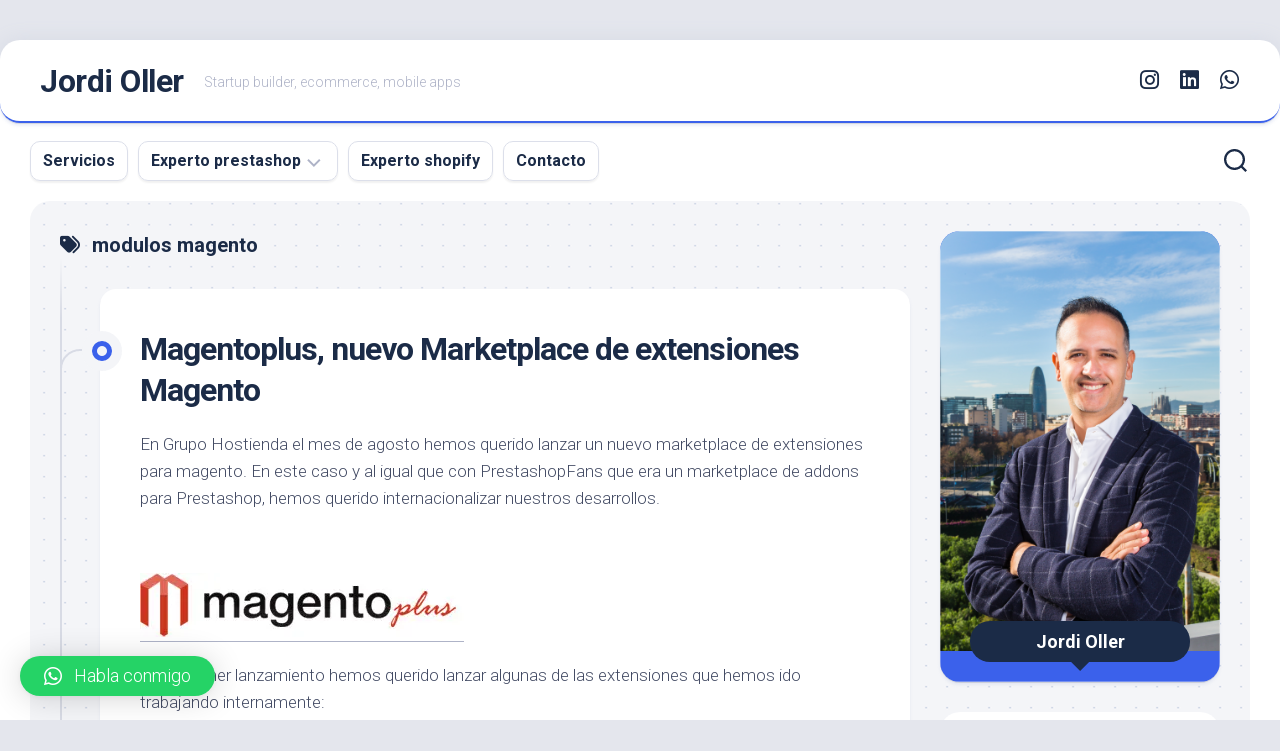

--- FILE ---
content_type: text/html
request_url: https://jordioller.com/tag/modulos-magento
body_size: 9745
content:
<!DOCTYPE html> 
<html class="no-js" dir="ltr" lang="es" prefix="og: https://ogp.me/ns#">
<head>
<meta charset="UTF-8">
<meta name="viewport" content="width=device-width, initial-scale=1.0">
<link rel="profile" href="https://gmpg.org/xfn/11">
<title>modulos magento | Programador y Diseñador Barcelona</title>
<style>img:is([sizes="auto" i], [sizes^="auto," i]){contain-intrinsic-size:3000px 1500px}</style>
<meta name="robots" content="max-image-preview:large"/>
<link rel="canonical" href="https://jordioller.com/tag/modulos-magento"/>
<meta name="generator" content="All in One SEO Pro (AIOSEO) 4.8.3.2"/>
<meta property="og:locale" content="es_ES"/>
<meta property="og:site_name" content="Jordi Oller | Startup builder, ecommerce, mobile apps"/>
<meta property="og:type" content="article"/>
<meta property="og:title" content="modulos magento | Programador y Diseñador Barcelona"/>
<meta property="og:url" content="https://jordioller.com/tag/modulos-magento"/>
<meta property="og:image" content="https://jordioller.com/wp-content/uploads/2018/05/cropped-Banner-Jordi-Oller2.jpg"/>
<meta property="og:image:secure_url" content="https://jordioller.com/wp-content/uploads/2018/05/cropped-Banner-Jordi-Oller2.jpg"/>
<meta property="og:image:width" content="512"/>
<meta property="og:image:height" content="512"/>
<meta property="article:publisher" content="https://facebook.com/jordioller.es"/>
<meta name="twitter:card" content="summary"/>
<meta name="twitter:site" content="@jordioller"/>
<meta name="twitter:title" content="modulos magento | Programador y Diseñador Barcelona"/>
<meta name="twitter:image" content="https://jordioller.com/wp-content/uploads/2018/05/cropped-Banner-Jordi-Oller2.jpg"/>
<script type="application/ld+json" class="aioseo-schema">{"@context":"https:\/\/schema.org","@graph":[{"@type":"BreadcrumbList","@id":"https:\/\/jordioller.com\/tag\/modulos-magento#breadcrumblist","itemListElement":[{"@type":"ListItem","@id":"https:\/\/jordioller.com#listItem","position":1,"name":"Home","item":"https:\/\/jordioller.com","nextItem":{"@type":"ListItem","@id":"https:\/\/jordioller.com\/tag\/modulos-magento#listItem","name":"modulos magento"}},{"@type":"ListItem","@id":"https:\/\/jordioller.com\/tag\/modulos-magento#listItem","position":2,"name":"modulos magento","previousItem":{"@type":"ListItem","@id":"https:\/\/jordioller.com#listItem","name":"Home"}}]},{"@type":"CollectionPage","@id":"https:\/\/jordioller.com\/tag\/modulos-magento#collectionpage","url":"https:\/\/jordioller.com\/tag\/modulos-magento","name":"modulos magento | Programador y Dise\u00f1ador Barcelona","inLanguage":"es-ES","isPartOf":{"@id":"https:\/\/jordioller.com\/#website"},"breadcrumb":{"@id":"https:\/\/jordioller.com\/tag\/modulos-magento#breadcrumblist"}},{"@type":"Organization","@id":"https:\/\/jordioller.com\/#organization","name":"Jordi Oller","description":"Startup builder, ecommerce, mobile apps","url":"https:\/\/jordioller.com\/","telephone":"+34668828382","logo":{"@type":"ImageObject","url":"https:\/\/jordioller.com\/wp-content\/uploads\/2018\/06\/Banner-Jordi-Oller2.jpg","@id":"https:\/\/jordioller.com\/tag\/modulos-magento\/#organizationLogo","width":1903,"height":418,"caption":"Jordi Oller"},"image":{"@id":"https:\/\/jordioller.com\/tag\/modulos-magento\/#organizationLogo"},"sameAs":["https:\/\/facebook.com\/jordioller.es","https:\/\/twitter.com\/jordioller","https:\/\/instagram.com\/jordioller.es","https:\/\/linkedin.com\/in\/ollerjordi"]},{"@type":"WebSite","@id":"https:\/\/jordioller.com\/#website","url":"https:\/\/jordioller.com\/","name":"Jordi Oller","description":"Startup builder, ecommerce, mobile apps","inLanguage":"es-ES","publisher":{"@id":"https:\/\/jordioller.com\/#organization"}}]}</script>
<script>document.documentElement.className=document.documentElement.className.replace("no-js","js");</script>
<link rel='dns-prefetch' href='//fonts.googleapis.com'/>
<link rel="alternate" type="application/rss+xml" title="Jordi Oller &raquo; Feed" href="https://jordioller.com/feed"/>
<link rel="alternate" type="application/rss+xml" title="Jordi Oller &raquo; Feed de los comentarios" href="https://jordioller.com/comments/feed"/>
<link rel="alternate" type="application/rss+xml" title="Jordi Oller &raquo; Etiqueta modulos magento del feed" href="https://jordioller.com/tag/modulos-magento/feed"/>
<script>window._wpemojiSettings={"baseUrl":"https:\/\/s.w.org\/images\/core\/emoji\/15.1.0\/72x72\/","ext":".png","svgUrl":"https:\/\/s.w.org\/images\/core\/emoji\/15.1.0\/svg\/","svgExt":".svg","source":{"concatemoji":"https:\/\/jordioller.com\/wp-includes\/js\/wp-emoji-release.min.js?ver=6.8.1"}};
!function(i,n){var o,s,e;function c(e){try{var t={supportTests:e,timestamp:(new Date).valueOf()};sessionStorage.setItem(o,JSON.stringify(t))}catch(e){}}function p(e,t,n){e.clearRect(0,0,e.canvas.width,e.canvas.height),e.fillText(t,0,0);var t=new Uint32Array(e.getImageData(0,0,e.canvas.width,e.canvas.height).data),r=(e.clearRect(0,0,e.canvas.width,e.canvas.height),e.fillText(n,0,0),new Uint32Array(e.getImageData(0,0,e.canvas.width,e.canvas.height).data));return t.every(function(e,t){return e===r[t]})}function u(e,t,n){switch(t){case"flag":return n(e,"\ud83c\udff3\ufe0f\u200d\u26a7\ufe0f","\ud83c\udff3\ufe0f\u200b\u26a7\ufe0f")?!1:!n(e,"\ud83c\uddfa\ud83c\uddf3","\ud83c\uddfa\u200b\ud83c\uddf3")&&!n(e,"\ud83c\udff4\udb40\udc67\udb40\udc62\udb40\udc65\udb40\udc6e\udb40\udc67\udb40\udc7f","\ud83c\udff4\u200b\udb40\udc67\u200b\udb40\udc62\u200b\udb40\udc65\u200b\udb40\udc6e\u200b\udb40\udc67\u200b\udb40\udc7f");case"emoji":return!n(e,"\ud83d\udc26\u200d\ud83d\udd25","\ud83d\udc26\u200b\ud83d\udd25")}return!1}function f(e,t,n){var r="undefined"!=typeof WorkerGlobalScope&&self instanceof WorkerGlobalScope?new OffscreenCanvas(300,150):i.createElement("canvas"),a=r.getContext("2d",{willReadFrequently:!0}),o=(a.textBaseline="top",a.font="600 32px Arial",{});return e.forEach(function(e){o[e]=t(a,e,n)}),o}function t(e){var t=i.createElement("script");t.src=e,t.defer=!0,i.head.appendChild(t)}"undefined"!=typeof Promise&&(o="wpEmojiSettingsSupports",s=["flag","emoji"],n.supports={everything:!0,everythingExceptFlag:!0},e=new Promise(function(e){i.addEventListener("DOMContentLoaded",e,{once:!0})}),new Promise(function(t){var n=function(){try{var e=JSON.parse(sessionStorage.getItem(o));if("object"==typeof e&&"number"==typeof e.timestamp&&(new Date).valueOf()<e.timestamp+604800&&"object"==typeof e.supportTests)return e.supportTests}catch(e){}return null}();if(!n){if("undefined"!=typeof Worker&&"undefined"!=typeof OffscreenCanvas&&"undefined"!=typeof URL&&URL.createObjectURL&&"undefined"!=typeof Blob)try{var e="postMessage("+f.toString()+"("+[JSON.stringify(s),u.toString(),p.toString()].join(",")+"));",r=new Blob([e],{type:"text/javascript"}),a=new Worker(URL.createObjectURL(r),{name:"wpTestEmojiSupports"});return void(a.onmessage=function(e){c(n=e.data),a.terminate(),t(n)})}catch(e){}c(n=f(s,u,p))}t(n)}).then(function(e){for(var t in e)n.supports[t]=e[t],n.supports.everything=n.supports.everything&&n.supports[t],"flag"!==t&&(n.supports.everythingExceptFlag=n.supports.everythingExceptFlag&&n.supports[t]);n.supports.everythingExceptFlag=n.supports.everythingExceptFlag&&!n.supports.flag,n.DOMReady=!1,n.readyCallback=function(){n.DOMReady=!0}}).then(function(){return e}).then(function(){var e;n.supports.everything||(n.readyCallback(),(e=n.source||{}).concatemoji?t(e.concatemoji):e.wpemoji&&e.twemoji&&(t(e.twemoji),t(e.wpemoji)))}))}((window,document),window._wpemojiSettings);</script>
<style id='wp-emoji-styles-inline-css'>img.wp-smiley, img.emoji{display:inline !important;border:none !important;box-shadow:none !important;height:1em !important;width:1em !important;margin:0 0.07em !important;vertical-align:-0.1em !important;background:none !important;padding:0 !important;}</style>
<link rel="stylesheet" type="text/css" href="//jordioller.com/wp-content/cache/wpfc-minified/lxdawzi8/9wvj4.css" media="all"/>
<style id='blogstream-style-inline-css'>body{font-family:"Roboto", Arial, sans-serif;}
.full-width #wrapper{max-width:1311px;}</style>
<link rel="stylesheet" type="text/css" href="//jordioller.com/wp-content/cache/wpfc-minified/31dgm6j8/9wvj4.css" media="all"/>
<link rel='stylesheet' id='roboto-css' href='//fonts.googleapis.com/css?family=Roboto%3A400%2C300italic%2C300%2C400italic%2C700&#038;subset=latin%2Clatin-ext&#038;ver=6.8.1' type='text/css' media='all'/>
<link rel="stylesheet" type="text/css" href="//jordioller.com/wp-content/cache/wpfc-minified/9mcycrtq/fcv5x.css" media="all"/>
<style id='akismet-widget-style-inline-css'>.a-stats{--akismet-color-mid-green:#357b49;--akismet-color-white:#fff;--akismet-color-light-grey:#f6f7f7;max-width:350px;width:auto;}
.a-stats *{all:unset;box-sizing:border-box;}
.a-stats strong{font-weight:600;}
.a-stats a.a-stats__link, .a-stats a.a-stats__link:visited,
.a-stats a.a-stats__link:active{background:var(--akismet-color-mid-green);border:none;box-shadow:none;border-radius:8px;color:var(--akismet-color-white);cursor:pointer;display:block;font-family:-apple-system, BlinkMacSystemFont, 'Segoe UI', 'Roboto', 'Oxygen-Sans', 'Ubuntu', 'Cantarell', 'Helvetica Neue', sans-serif;font-weight:500;padding:12px;text-align:center;text-decoration:none;transition:all 0.2s ease;}
.widget .a-stats a.a-stats__link:focus{background:var(--akismet-color-mid-green);color:var(--akismet-color-white);text-decoration:none;}
.a-stats a.a-stats__link:hover{filter:brightness(110%);box-shadow:0 4px 12px rgba(0, 0, 0, 0.06), 0 0 2px rgba(0, 0, 0, 0.16);}
.a-stats .count{color:var(--akismet-color-white);display:block;font-size:1.5em;line-height:1.4;padding:0 13px;white-space:nowrap;}</style>
<link rel="stylesheet" type="text/css" href="//jordioller.com/wp-content/cache/wpfc-minified/kduy6wrg/4bx2q.css" media="all"/>
<script src='//jordioller.com/wp-content/cache/wpfc-minified/8n4qe3r7/klqd.js'></script>
<link rel="https://api.w.org/" href="https://jordioller.com/wp-json/"/><link rel="alternate" title="JSON" type="application/json" href="https://jordioller.com/wp-json/wp/v2/tags/582"/><link rel="EditURI" type="application/rsd+xml" title="RSD" href="https://jordioller.com/xmlrpc.php?rsd"/>
<meta name="generator" content="WordPress 6.8.1"/>
<style>.recentcomments a{display:inline !important;padding:0 !important;margin:0 !important;}</style><style>.broken_link, a.broken_link{text-decoration:line-through;}</style>			<style>:root{--qlwapp-scheme-font-family:inherit;--qlwapp-scheme-font-size:18px;--qlwapp-scheme-icon-size:60px;--qlwapp-scheme-icon-font-size:24px;--qlwapp-scheme-box-message-word-break:break-all;--qlwapp-button-animation-name:none;}</style>
<style id="kirki-inline-styles"></style></head>
<body data-rsssl=1 class="archive tag tag-modulos-magento tag-582 wp-theme-blogstream col-2cl full-width skew-active logged-out">
<a class="skip-link screen-reader-text" href="#page">Saltar al contenido</a>
<div id="wrapper">
<div id="header-sticky">
<header id="header" class="hide-on-scroll-down nav-menu-dropdown-left">
<div class="pad group"> <p class="site-title"><a href="https://jordioller.com/" rel="home" data-wpel-link="internal">Jordi Oller</a></p> <p class="site-description">Startup builder, ecommerce, mobile apps</p> <ul class="social-links"><li><a rel="nofollow external noopener noreferrer" class="social-tooltip" title="Instagram" href="http://instagram.com/jordioller.es" target="_blank" data-wpel-link="external"><i class="fab fa-instagram"></i></a></li><li><a rel="nofollow external noopener noreferrer" class="social-tooltip" title="linkedin" href="http://linkedin.com/in/ollerjordi" target="_blank" data-wpel-link="external"><i class="fab fa-linkedin"></i></a></li><li><a rel="nofollow external noopener noreferrer" class="social-tooltip" title="Whatsapp" href="https://web.whatsapp.com/send?phone=34668828382&#038;text=Hola%20Jordi,%20te%20escribo%20desde%20tu%20blog%20para%20pedirte%20informaci%C3%B3n." target="_blank" data-wpel-link="external"><i class="fab fa-whatsapp"></i></a></li></ul></div></header></div><div id="header-bottom" class="group">
<div id="wrap-nav-header" class="wrap-nav">
<nav id="nav-header-nav" class="main-navigation nav-menu">
<button class="menu-toggle" aria-controls="primary-menu" aria-expanded="false">
<span class="screen-reader-text">Ampliar el menú</span><div class="menu-toggle-icon"><span></span><span></span><span></span></div></button>
<div class="menu-menu-cabecera-container"><ul id="nav-header" class="menu"><li id="menu-item-3065" class="menu-item menu-item-type-post_type menu-item-object-page menu-item-3065"><span class="menu-item-wrapper"><a href="https://jordioller.com/servicios" data-wpel-link="internal">Servicios</a></span></li> <li id="menu-item-3068" class="menu-item menu-item-type-taxonomy menu-item-object-post_tag menu-item-has-children menu-item-3068"><span class="menu-item-wrapper has-arrow"><a href="https://jordioller.com/tag/experto-prestashop" data-wpel-link="internal">Experto prestashop</a><button onClick="alxMediaMenu.toggleItem(this)"><span class="screen-reader-text">Alternar el menú hijo</span><svg class="svg-icon" aria-hidden="true" role="img" focusable="false" xmlns="http://www.w3.org/2000/svg" width="14" height="8" viewBox="0 0 20 12"><polygon fill="" fill-rule="evenodd" points="1319.899 365.778 1327.678 358 1329.799 360.121 1319.899 370.021 1310 360.121 1312.121 358" transform="translate(-1310 -358)"></polygon></svg></button></span> <ul class="sub-menu"> <li id="menu-item-3099" class="menu-item menu-item-type-post_type menu-item-object-post menu-item-3099"><span class="menu-item-wrapper"><a href="https://jordioller.com/prestashop/urgencias-prestashop" data-wpel-link="internal">Urgencias Prestashop</a></span></li> <li id="menu-item-3100" class="menu-item menu-item-type-post_type menu-item-object-post menu-item-3100"><span class="menu-item-wrapper"><a href="https://jordioller.com/prestashop/desarrollo-de-plugins-prestashop" data-wpel-link="internal">Desarrollo de módulos Prestashop | Addons</a></span></li> <li id="menu-item-3101" class="menu-item menu-item-type-post_type menu-item-object-post menu-item-3101"><span class="menu-item-wrapper"><a href="https://jordioller.com/prestashop/agencia-certificada-prestashop-partner-barcelona" data-wpel-link="internal">Certificado Prestashop</a></span></li> </ul> </li> <li id="menu-item-3532" class="menu-item menu-item-type-custom menu-item-object-custom menu-item-3532"><span class="menu-item-wrapper"><a href="https://jordioller.com/tag/experto-shopify" data-wpel-link="internal">Experto shopify</a></span></li> <li id="menu-item-3067" class="menu-item menu-item-type-post_type menu-item-object-page menu-item-3067"><span class="menu-item-wrapper"><a href="https://jordioller.com/contactar" data-wpel-link="internal">Contacto</a></span></li> </ul></div></nav></div><div class="search-trap-focus">
<button class="toggle-search" data-target=".search-trap-focus">
<svg class="svg-icon" id="svg-search" aria-hidden="true" role="img" focusable="false" xmlns="http://www.w3.org/2000/svg" width="23" height="23" viewBox="0 0 23 23"><path d="M38.710696,48.0601792 L43,52.3494831 L41.3494831,54 L37.0601792,49.710696 C35.2632422,51.1481185 32.9839107,52.0076499 30.5038249,52.0076499 C24.7027226,52.0076499 20,47.3049272 20,41.5038249 C20,35.7027226 24.7027226,31 30.5038249,31 C36.3049272,31 41.0076499,35.7027226 41.0076499,41.5038249 C41.0076499,43.9839107 40.1481185,46.2632422 38.710696,48.0601792 Z M36.3875844,47.1716785 C37.8030221,45.7026647 38.6734666,43.7048964 38.6734666,41.5038249 C38.6734666,36.9918565 35.0157934,33.3341833 30.5038249,33.3341833 C25.9918565,33.3341833 22.3341833,36.9918565 22.3341833,41.5038249 C22.3341833,46.0157934 25.9918565,49.6734666 30.5038249,49.6734666 C32.7048964,49.6734666 34.7026647,48.8030221 36.1716785,47.3875844 C36.2023931,47.347638 36.2360451,47.3092237 36.2726343,47.2726343 C36.3092237,47.2360451 36.347638,47.2023931 36.3875844,47.1716785 Z" transform="translate(-20 -31)"></path></svg>
<svg class="svg-icon" id="svg-close" aria-hidden="true" role="img" focusable="false" xmlns="http://www.w3.org/2000/svg" width="23" height="23" viewBox="0 0 16 16"><polygon fill="" fill-rule="evenodd" points="6.852 7.649 .399 1.195 1.445 .149 7.899 6.602 14.352 .149 15.399 1.195 8.945 7.649 15.399 14.102 14.352 15.149 7.899 8.695 1.445 15.149 .399 14.102"></polygon></svg>
</button>
<div class="search-expand">
<div class="search-expand-inner">
<form method="get" class="searchform themeform" action="https://jordioller.com/">
<div> <input type="text" class="search" name="s" onblur="if(this.value=='')this.value='Para buscar, escriba y pulse enter';" onfocus="if(this.value=='Para buscar, escriba y pulse enter')this.value='';" value="Para buscar, escriba y pulse enter" /></div></form></div></div></div></div><div id="wrapper-inner">
<div class="container" id="page">
<div class="container-inner">			
<div class="main">
<div class="main-inner group">
<div class="content">
<div class="page-title group">
<div class="page-title-inner group"> <h1><i class="fas fa-tags"></i>modulos magento</h1></div></div><div class="entry-wrap">		
<article id="post-2093" class="wrap-entry-line post-2093 post type-post status-publish format-standard hentry category-magento tag-consultor-magento tag-experto-magento tag-extensiones-gratis-magento tag-extensiones-gratuitas-magento tag-extensiones-magento tag-magento tag-magentoplus tag-modulo-magento tag-modulos-gratis-magento tag-modulos-gratuitos-magento tag-modulos-magento tag-plugin-magento tag-plugins-gratis-magento tag-plugins-grauitos-magento tag-plugins-magento tag-programador-magento">	
<div class="entry-line">
<div class="entry-line-inner">
<div class="entry-line-bullet">
<div class="entry-line-bullet-inner"></div></div></div></div><div class="post-wrapper entry-line-entry group">
<header class="entry-header group">
<h2 class="entry-title"><a href="https://jordioller.com/magento/megentoplus-nuevo-marketplace-de-extensiones-magento" rel="bookmark" data-wpel-link="internal">Magentoplus, nuevo Marketplace de extensiones Magento</a></h2>
</header>
<div class="entry-media"></div><div class="entry-content">
<div class="entry themeform"> <p>En Grupo Hostienda el mes de agosto hemos querido lanzar un nuevo marketplace de extensiones para magento. En este caso y al igual que con PrestashopFans que era un marketplace de addons para Prestashop, hemos querido internacionalizar nuestros desarrollos.</p> <p>&nbsp;</p> <p><a href="https://www.jordioller.com/wp-content/uploads/2012/09/logo_magentoplus.jpg" data-wpel-link="internal"><img decoding="async" class="alignnone size-full wp-image-2148" title="magento Plus" src="https://www.jordioller.com/wp-content/uploads/2012/09/logo_magentoplus.jpg" alt="" width="324" height="64" srcset="https://jordioller.com/wp-content/uploads/2012/09/logo_magentoplus.jpg 324w, https://jordioller.com/wp-content/uploads/2012/09/logo_magentoplus-300x59.jpg 300w" sizes="(max-width: 324px) 100vw, 324px"/></a></p> <p>En un primer lanzamiento hemos querido lanzar algunas de las extensiones que hemos ido trabajando internamente:</p> <p>&nbsp;</p> <p>1) Módulo servired sin pérdida de carrito en caso de error en la pasarela:</p> <p>Uno de los mayores problemas que tenian las Extensiones de Servired para magento, es que si había algun fallo en la pasarela de pago, al volver Magento vaciaba el contenido del carrito, y había que volverlo a rellenar. Esto lo hemos solucionado con nuestra extension de Servired para Magento  y el carrito aunque vuelvas con error o rechaces la operación sigue con el contenido dentro de la misma.</p> <p>2) Custom Forms:  Coloca formularios en cualquier parte de magento, facilmente.</p> <p>3) Custom Menu:  Permite customizar la barra de menus de Magento que viene por defecto.</p> <p>4) Rich snippets para Magento:</p> <p>Extensión básica que presentará en las SERPS (Páginas de resultados de Google en este caso)  toda la información referente a:</p> <p>&#8211; Comentarios<br /> &#8211; Stock<br /> &#8211; Precio del producto<br /> &#8211; Valoración con estrellas<br /> &#8211; Autor del articulo/producto</p> <p>Esto permitirá aumentar el CTR (no el posicionamiento, solo la intención de clicar en tu resultado)</p> <p>&nbsp;</p></div></div></div><div class="entry-meta group">
<div class="entry-meta-inner"> <span class="posted-on">septiembre 12, 2012</span> <span class="byline">por <span class="author"><a href="https://jordioller.com/author/admin" title="Entradas de Jordi Oller" rel="author" data-wpel-link="internal">Jordi Oller</a></span></span> <span class="entry-category"><a href="https://jordioller.com/experto-freelance-consultor-asesor/magento" rel="category tag" data-wpel-link="internal">Magento</a></span></div></div></article></div><nav class="pagination group">
</nav></div><div class="sidebar s1">
<div class="sidebar-content">
<div id="profile" class="group">
<div id="profile-image"> <img src="https://jordioller.com/wp-content/uploads/2024/01/Jordi_Oller-WEB-Fotografo-Davit_Payas-03.jpg" alt=""/></div><div id="profile-name">Jordi Oller</div></div><div id="categories-1" class="widget widget_categories"><h3 class="group"><span>Categorías</span></h3> <ul> <li class="cat-item cat-item-13"><a href="https://jordioller.com/experto-freelance-consultor-asesor/adsense" data-wpel-link="internal">Adsense</a> (1) </li> <li class="cat-item cat-item-14"><a href="https://jordioller.com/experto-freelance-consultor-asesor/adwords" data-wpel-link="internal">Adwords</a> (31) </li> <li class="cat-item cat-item-1115"><a href="https://jordioller.com/experto-freelance-consultor-asesor/agentes-ia" data-wpel-link="internal">Agentes IA</a> (1) </li> <li class="cat-item cat-item-122"><a href="https://jordioller.com/experto-freelance-consultor-asesor/analytics" data-wpel-link="internal">Analytics</a> (4) </li> <li class="cat-item cat-item-358"><a href="https://jordioller.com/experto-freelance-consultor-asesor/android" data-wpel-link="internal">Android</a> (4) </li> <li class="cat-item cat-item-34"><a href="https://jordioller.com/experto-freelance-consultor-asesor/aplicaciones-de-escritorio" data-wpel-link="internal">Apps Escritorio</a> (15) </li> <li class="cat-item cat-item-12"><a href="https://jordioller.com/experto-freelance-consultor-asesor/aplicaciones-web" data-wpel-link="internal">Apps Web</a> (17) </li> <li class="cat-item cat-item-838"><a href="https://jordioller.com/experto-freelance-consultor-asesor/aso" data-wpel-link="internal">ASO</a> (1) </li> <li class="cat-item cat-item-246"><a href="https://jordioller.com/experto-freelance-consultor-asesor/china" data-wpel-link="internal">China</a> (3) </li> <li class="cat-item cat-item-5"><a href="https://jordioller.com/experto-freelance-consultor-asesor/comercio-electronico" data-wpel-link="internal">Comercio Electronico</a> (26) </li> <li class="cat-item cat-item-35"><a href="https://jordioller.com/experto-freelance-consultor-asesor/diseno-web" data-wpel-link="internal">Diseño web</a> (12) </li> <li class="cat-item cat-item-60"><a href="https://jordioller.com/experto-freelance-consultor-asesor/dominios" data-wpel-link="internal">Dominios</a> (2) </li> <li class="cat-item cat-item-79"><a href="https://jordioller.com/experto-freelance-consultor-asesor/eventos-congresos" data-wpel-link="internal">Eventos y congresos</a> (74) </li> <li class="cat-item cat-item-138"><a href="https://jordioller.com/experto-freelance-consultor-asesor/facebook" data-wpel-link="internal">Facebook</a> (13) </li> <li class="cat-item cat-item-25"><a href="https://jordioller.com/experto-freelance-consultor-asesor/google" data-wpel-link="internal">Google</a> (10) </li> <li class="cat-item cat-item-239"><a href="https://jordioller.com/experto-freelance-consultor-asesor/hostienda" data-wpel-link="internal">Hostienda</a> (8) </li> <li class="cat-item cat-item-58"><a href="https://jordioller.com/experto-freelance-consultor-asesor/hosting" data-wpel-link="internal">Hosting</a> (1) </li> <li class="cat-item cat-item-33"><a href="https://jordioller.com/experto-freelance-consultor-asesor/inversiones" data-wpel-link="internal">Inversiones</a> (3) </li> <li class="cat-item cat-item-656"><a href="https://jordioller.com/experto-freelance-consultor-asesor/ios" data-wpel-link="internal">iOS</a> (1) </li> <li class="cat-item cat-item-1"><a href="https://jordioller.com/experto-freelance-consultor-asesor/jordi-oller" data-wpel-link="internal">Jordi Oller</a> (63) </li> <li class="cat-item cat-item-21"><a href="https://jordioller.com/experto-freelance-consultor-asesor/leyes" data-wpel-link="internal">Leyes</a> (8) </li> <li class="cat-item cat-item-36"><a href="https://jordioller.com/experto-freelance-consultor-asesor/links-semanales" data-wpel-link="internal">Links semanales</a> (9) </li> <li class="cat-item cat-item-38"><a href="https://jordioller.com/experto-freelance-consultor-asesor/magento" data-wpel-link="internal">Magento</a> (23) </li> <li class="cat-item cat-item-177"><a href="https://jordioller.com/experto-freelance-consultor-asesor/musica-programadores" data-wpel-link="internal">Musica programadores</a> (2) </li> <li class="cat-item cat-item-10"><a href="https://jordioller.com/experto-freelance-consultor-asesor/networking" data-wpel-link="internal">Networking</a> (44) </li> <li class="cat-item cat-item-638"><a href="https://jordioller.com/experto-freelance-consultor-asesor/opencart" data-wpel-link="internal">OpenCart</a> (2) </li> <li class="cat-item cat-item-27"><a href="https://jordioller.com/experto-freelance-consultor-asesor/oscommerce" data-wpel-link="internal">osCommerce</a> (23) </li> <li class="cat-item cat-item-43"><a href="https://jordioller.com/experto-freelance-consultor-asesor/php" data-wpel-link="internal">php</a> (2) </li> <li class="cat-item cat-item-4"><a href="https://jordioller.com/experto-freelance-consultor-asesor/posicionamiento-en-buscadores" data-wpel-link="internal">Posicionamiento en buscadores</a> (3) </li> <li class="cat-item cat-item-39"><a href="https://jordioller.com/experto-freelance-consultor-asesor/prestashop" data-wpel-link="internal">Prestashop</a> (51) </li> <li class="cat-item cat-item-999"><a href="https://jordioller.com/experto-freelance-consultor-asesor/proyectos" data-wpel-link="internal">Proyectos</a> (3) </li> <li class="cat-item cat-item-28"><a href="https://jordioller.com/experto-freelance-consultor-asesor/seguridad-web" data-wpel-link="internal">Seguridad Web</a> (5) </li> <li class="cat-item cat-item-7"><a href="https://jordioller.com/experto-freelance-consultor-asesor/sem" data-wpel-link="internal">SEM</a> (3) </li> <li class="cat-item cat-item-6"><a href="https://jordioller.com/experto-freelance-consultor-asesor/seo" data-wpel-link="internal">SEO</a> (9) </li> <li class="cat-item cat-item-1050"><a href="https://jordioller.com/experto-freelance-consultor-asesor/shopify" data-wpel-link="internal">Shopify</a> (3) </li> <li class="cat-item cat-item-300"><a href="https://jordioller.com/experto-freelance-consultor-asesor/smo" data-wpel-link="internal">SMO</a> (3) </li> <li class="cat-item cat-item-26"><a href="https://jordioller.com/experto-freelance-consultor-asesor/software-tienda-virtual" data-wpel-link="internal">Software tienda virtual</a> (12) </li> <li class="cat-item cat-item-94"><a href="https://jordioller.com/experto-freelance-consultor-asesor/startups" data-wpel-link="internal">Startups</a> (4) </li> <li class="cat-item cat-item-808"><a href="https://jordioller.com/experto-freelance-consultor-asesor/subvenciones" data-wpel-link="internal">Subvenciones</a> (6) </li> <li class="cat-item cat-item-18"><a href="https://jordioller.com/experto-freelance-consultor-asesor/tiendas-online" data-wpel-link="internal">Tiendas online</a> (11) </li> <li class="cat-item cat-item-11"><a href="https://jordioller.com/experto-freelance-consultor-asesor/tpv" data-wpel-link="internal">TPV</a> (2) </li> <li class="cat-item cat-item-144"><a href="https://jordioller.com/experto-freelance-consultor-asesor/viajes" data-wpel-link="internal">Viajes</a> (10) </li> <li class="cat-item cat-item-828"><a href="https://jordioller.com/experto-freelance-consultor-asesor/windows-phone" data-wpel-link="internal">Windows Phone</a> (1) </li> <li class="cat-item cat-item-116"><a href="https://jordioller.com/experto-freelance-consultor-asesor/wordpress" data-wpel-link="internal">wordpress</a> (5) </li> </ul></div><div id="recent-comments-2" class="widget widget_recent_comments"><h3 class="group"><span>Comentarios recientes</span></h3><ul id="recentcomments"><li class="recentcomments"><span class="comment-author-link">TUMAGO</span> en <a href="https://jordioller.com/prestashop/prepara-tu-prestashop-para-halloween/comment-page-1#comment-494725" data-wpel-link="internal">Prepara tu prestashop para Halloween</a></li><li class="recentcomments"><span class="comment-author-link"><a href="https://www.jordioller.com" class="url" rel="ugc external nofollow noopener noreferrer" data-wpel-link="external" target="_blank">Jordi Oller</a></span> en <a href="https://jordioller.com/prestashop/actualizar-a-prestashop-1-7-6-4/comment-page-1#comment-493098" data-wpel-link="internal">Actualizar a prestashop 1.7 .6.4</a></li><li class="recentcomments"><span class="comment-author-link">Yureno García Soler</span> en <a href="https://jordioller.com/prestashop/actualizar-a-prestashop-1-7-6-4/comment-page-1#comment-493051" data-wpel-link="internal">Actualizar a prestashop 1.7 .6.4</a></li><li class="recentcomments"><span class="comment-author-link">EBC</span> en <a href="https://jordioller.com/servicios/comment-page-1#comment-492678" data-wpel-link="internal">Servicios</a></li><li class="recentcomments"><span class="comment-author-link">Aceros Framei</span> en <a href="https://jordioller.com/eventos-congresos/vi-feria-de-tiendas-virtuales/comment-page-1#comment-490255" data-wpel-link="internal">VI Feria de tiendas virtuales</a></li></ul></div><div id="linkcat-114" class="widget widget_links"><h3 class="group"><span>Amigos</span></h3> <ul class='xoxo blogroll'> <li><a href="http://www.gerardcuenca.com" title="Gerard Cuenca" data-wpel-link="external" target="_blank" rel="nofollow external noopener noreferrer">Gerard Cuenca</a></li> <li><a href="http://www.pedroescribano.com" title="Pedro Escribano" data-wpel-link="external" target="_blank" rel="nofollow external noopener noreferrer">Pedro Escribano</a></li> </ul></div><div id="linkcat-125" class="widget widget_links"><h3 class="group"><span>Empresas recomendadas</span></h3> <ul class='xoxo blogroll'> <li><a href="https://www.bengar.com/" title="Imprenta Online" data-wpel-link="external" target="_blank" rel="nofollow external noopener noreferrer">Imprenta Online</a></li> <li><a href="http://www.ibersystems.es" title="Wimax" data-wpel-link="external" target="_blank" rel="nofollow external noopener noreferrer">Wimax</a></li> </ul></div><div id="linkcat-15" class="widget widget_links"><h3 class="group"><span>Google SEO y SEM</span></h3> <ul class='xoxo blogroll'> <li><a href="https://www.google.com/adsense/start/" title="Panel de Google adsense" target="_blank" data-wpel-link="external" rel="nofollow external noopener noreferrer">Google Adsense</a></li> <li><a href="http://adwords.google.com" title="Administrar Adwords" target="_blank" data-wpel-link="external" rel="nofollow external noopener noreferrer">Google Adwords</a></li> <li><a href="http://www.google.com/analytics/es-ES/" title="Sigue las estadísticas más avanzadas de visitas de tu web" data-wpel-link="external" target="_blank" rel="nofollow external noopener noreferrer">Google Analytics</a></li> <li><a href="https://trends.google.com/trends/" title="Ver tráfico de palabras clave que usan en las búsquedas" target="_blank" data-wpel-link="external" rel="nofollow external noopener noreferrer">Google Trends</a></li> </ul></div><div id="linkcat-3" class="widget widget_links"><h3 class="group"><span>Proyectos en marcha</span></h3> <ul class='xoxo blogroll'> <li><a href="http://socialfarma.com" title="Marketing facebook, Paginas empresa facebook, desarrollo facebook, empresa social media, marketing redes sociales" data-wpel-link="external" target="_blank" rel="nofollow external noopener noreferrer">Agencia Marketing Online</a></li> <li><a href="http://www.hostienda.com" title="Empresa desarrollo y programación de tiendas online Magento, Empresa desarrollo y programación de tiendas online Prestashop" data-wpel-link="external" target="_blank" rel="nofollow external noopener noreferrer">Diseño de tiendas Online</a></li> </ul></div><div id="tag_cloud-4" class="widget widget_tag_cloud"><h3 class="group"><span>Temas comunes</span></h3><div class="tagcloud"><a href="https://jordioller.com/tag/actualizacion-prestashop" class="tag-cloud-link tag-link-587 tag-link-position-1" style="font-size: 8.9090909090909pt;" aria-label="actualizacion prestashop (9 elementos)" data-wpel-link="internal">actualizacion prestashop</a> <a href="https://jordioller.com/tag/actualizar-prestashop" class="tag-cloud-link tag-link-586 tag-link-position-2" style="font-size: 12.545454545455pt;" aria-label="actualizar prestashop (15 elementos)" data-wpel-link="internal">actualizar prestashop</a> <a href="https://jordioller.com/tag/adwords" class="tag-cloud-link tag-link-875 tag-link-position-3" style="font-size: 14.363636363636pt;" aria-label="Adwords (19 elementos)" data-wpel-link="internal">Adwords</a> <a href="https://jordioller.com/tag/agencia-prestashop" class="tag-cloud-link tag-link-759 tag-link-position-4" style="font-size: 11.636363636364pt;" aria-label="agencia prestashop (13 elementos)" data-wpel-link="internal">agencia prestashop</a> <a href="https://jordioller.com/tag/aplicaciones-facebook" class="tag-cloud-link tag-link-226 tag-link-position-5" style="font-size: 11.636363636364pt;" aria-label="aplicaciones facebook (13 elementos)" data-wpel-link="internal">aplicaciones facebook</a> <a href="https://jordioller.com/tag/aplicacion-facebook" class="tag-cloud-link tag-link-258 tag-link-position-6" style="font-size: 8.9090909090909pt;" aria-label="aplicacion facebook (9 elementos)" data-wpel-link="internal">aplicacion facebook</a> <a href="https://jordioller.com/tag/asesor-adwords" class="tag-cloud-link tag-link-204 tag-link-position-7" style="font-size: 10.363636363636pt;" aria-label="Asesor Adwords (11 elementos)" data-wpel-link="internal">Asesor Adwords</a> <a href="https://jordioller.com/tag/comercio-electronico" class="tag-cloud-link tag-link-867 tag-link-position-8" style="font-size: 13.636363636364pt;" aria-label="Comercio Electronico (17 elementos)" data-wpel-link="internal">Comercio Electronico</a> <a href="https://jordioller.com/tag/consultor-adwords" class="tag-cloud-link tag-link-202 tag-link-position-9" style="font-size: 12.545454545455pt;" aria-label="Consultor Adwords (15 elementos)" data-wpel-link="internal">Consultor Adwords</a> <a href="https://jordioller.com/tag/consultor-magento" class="tag-cloud-link tag-link-213 tag-link-position-10" style="font-size: 9.6363636363636pt;" aria-label="Consultor magento (10 elementos)" data-wpel-link="internal">Consultor magento</a> <a href="https://jordioller.com/tag/desarrollador-prestashop" class="tag-cloud-link tag-link-554 tag-link-position-11" style="font-size: 13.090909090909pt;" aria-label="Desarrollador prestashop (16 elementos)" data-wpel-link="internal">Desarrollador prestashop</a> <a href="https://jordioller.com/tag/empresa-prestashop" class="tag-cloud-link tag-link-357 tag-link-position-12" style="font-size: 11.636363636364pt;" aria-label="empresa prestashop (13 elementos)" data-wpel-link="internal">empresa prestashop</a> <a href="https://jordioller.com/tag/eventos-networking" class="tag-cloud-link tag-link-214 tag-link-position-13" style="font-size: 10.909090909091pt;" aria-label="eventos networking (12 elementos)" data-wpel-link="internal">eventos networking</a> <a href="https://jordioller.com/tag/eventos-y-congresos" class="tag-cloud-link tag-link-93 tag-link-position-14" style="font-size: 19.818181818182pt;" aria-label="Eventos y congresos (39 elementos)" data-wpel-link="internal">Eventos y congresos</a> <a href="https://jordioller.com/tag/experto-adwords" class="tag-cloud-link tag-link-205 tag-link-position-15" style="font-size: 12.181818181818pt;" aria-label="Experto Adwords (14 elementos)" data-wpel-link="internal">Experto Adwords</a> <a href="https://jordioller.com/tag/experto-facebook" class="tag-cloud-link tag-link-257 tag-link-position-16" style="font-size: 9.6363636363636pt;" aria-label="experto facebook (10 elementos)" data-wpel-link="internal">experto facebook</a> <a href="https://jordioller.com/tag/experto-magento" class="tag-cloud-link tag-link-212 tag-link-position-17" style="font-size: 14.727272727273pt;" aria-label="Experto magento (20 elementos)" data-wpel-link="internal">Experto magento</a> <a href="https://jordioller.com/tag/experto-oscommerce" class="tag-cloud-link tag-link-206 tag-link-position-18" style="font-size: 10.909090909091pt;" aria-label="Experto osCommerce (12 elementos)" data-wpel-link="internal">Experto osCommerce</a> <a href="https://jordioller.com/tag/experto-prestashop" class="tag-cloud-link tag-link-259 tag-link-position-19" style="font-size: 22pt;" aria-label="Experto prestashop (52 elementos)" data-wpel-link="internal">Experto prestashop</a> <a href="https://jordioller.com/tag/experto-prestashop-barcelona" class="tag-cloud-link tag-link-727 tag-link-position-20" style="font-size: 14.727272727273pt;" aria-label="Experto prestashop Barcelona (20 elementos)" data-wpel-link="internal">Experto prestashop Barcelona</a> <a href="https://jordioller.com/tag/expertos-prestashop" class="tag-cloud-link tag-link-864 tag-link-position-21" style="font-size: 10.909090909091pt;" aria-label="Expertos prestashop (12 elementos)" data-wpel-link="internal">Expertos prestashop</a> <a href="https://jordioller.com/tag/experto-tiendas-virtuales" class="tag-cloud-link tag-link-230 tag-link-position-22" style="font-size: 8pt;" aria-label="Experto tiendas virtuales (8 elementos)" data-wpel-link="internal">Experto tiendas virtuales</a> <a href="https://jordioller.com/tag/facebook" class="tag-cloud-link tag-link-893 tag-link-position-23" style="font-size: 10.363636363636pt;" aria-label="Facebook (11 elementos)" data-wpel-link="internal">Facebook</a> <a href="https://jordioller.com/tag/feria-tiendas-virtuales" class="tag-cloud-link tag-link-229 tag-link-position-24" style="font-size: 8.9090909090909pt;" aria-label="feria tiendas virtuales (9 elementos)" data-wpel-link="internal">feria tiendas virtuales</a> <a href="https://jordioller.com/tag/google" class="tag-cloud-link tag-link-878 tag-link-position-25" style="font-size: 10.909090909091pt;" aria-label="Google (12 elementos)" data-wpel-link="internal">Google</a> <a href="https://jordioller.com/tag/iniciador" class="tag-cloud-link tag-link-133 tag-link-position-26" style="font-size: 10.909090909091pt;" aria-label="Iniciador (12 elementos)" data-wpel-link="internal">Iniciador</a> <a href="https://jordioller.com/tag/jordi-oller" class="tag-cloud-link tag-link-865 tag-link-position-27" style="font-size: 12.181818181818pt;" aria-label="Jordi Oller (14 elementos)" data-wpel-link="internal">Jordi Oller</a> <a href="https://jordioller.com/tag/links" class="tag-cloud-link tag-link-78 tag-link-position-28" style="font-size: 8pt;" aria-label="Links (8 elementos)" data-wpel-link="internal">Links</a> <a href="https://jordioller.com/tag/magento" class="tag-cloud-link tag-link-884 tag-link-position-29" style="font-size: 15.090909090909pt;" aria-label="Magento (21 elementos)" data-wpel-link="internal">Magento</a> <a href="https://jordioller.com/tag/networking" class="tag-cloud-link tag-link-871 tag-link-position-30" style="font-size: 19.090909090909pt;" aria-label="Networking (35 elementos)" data-wpel-link="internal">Networking</a> <a href="https://jordioller.com/tag/networking-barcelona" class="tag-cloud-link tag-link-216 tag-link-position-31" style="font-size: 8.9090909090909pt;" aria-label="networking barcelona (9 elementos)" data-wpel-link="internal">networking barcelona</a> <a href="https://jordioller.com/tag/nueva-version-prestashop" class="tag-cloud-link tag-link-449 tag-link-position-32" style="font-size: 8pt;" aria-label="nueva version prestashop (8 elementos)" data-wpel-link="internal">nueva version prestashop</a> <a href="https://jordioller.com/tag/oficinas" class="tag-cloud-link tag-link-159 tag-link-position-33" style="font-size: 10.909090909091pt;" aria-label="Oficinas (12 elementos)" data-wpel-link="internal">Oficinas</a> <a href="https://jordioller.com/tag/oscommerce" class="tag-cloud-link tag-link-879 tag-link-position-34" style="font-size: 16.363636363636pt;" aria-label="osCommerce (25 elementos)" data-wpel-link="internal">osCommerce</a> <a href="https://jordioller.com/tag/prestashop" class="tag-cloud-link tag-link-885 tag-link-position-35" style="font-size: 12.181818181818pt;" aria-label="Prestashop (14 elementos)" data-wpel-link="internal">Prestashop</a> <a href="https://jordioller.com/tag/prestashop-barcelona" class="tag-cloud-link tag-link-682 tag-link-position-36" style="font-size: 12.181818181818pt;" aria-label="Prestashop Barcelona (14 elementos)" data-wpel-link="internal">Prestashop Barcelona</a> <a href="https://jordioller.com/tag/programacion-facebook" class="tag-cloud-link tag-link-225 tag-link-position-37" style="font-size: 10.909090909091pt;" aria-label="programacion facebook (12 elementos)" data-wpel-link="internal">programacion facebook</a> <a href="https://jordioller.com/tag/programador-magento" class="tag-cloud-link tag-link-235 tag-link-position-38" style="font-size: 13.090909090909pt;" aria-label="Programador magento (16 elementos)" data-wpel-link="internal">Programador magento</a> <a href="https://jordioller.com/tag/programador-oscommerce" class="tag-cloud-link tag-link-207 tag-link-position-39" style="font-size: 9.6363636363636pt;" aria-label="Programador osCommerce (10 elementos)" data-wpel-link="internal">Programador osCommerce</a> <a href="https://jordioller.com/tag/programador-prestashop" class="tag-cloud-link tag-link-261 tag-link-position-40" style="font-size: 18.727272727273pt;" aria-label="Programador prestashop (34 elementos)" data-wpel-link="internal">Programador prestashop</a> <a href="https://jordioller.com/tag/programador-prestashop-barcelona" class="tag-cloud-link tag-link-729 tag-link-position-41" style="font-size: 9.6363636363636pt;" aria-label="Programador prestashop Barcelona (10 elementos)" data-wpel-link="internal">Programador prestashop Barcelona</a> <a href="https://jordioller.com/tag/seminarios-adwords" class="tag-cloud-link tag-link-170 tag-link-position-42" style="font-size: 8pt;" aria-label="Seminarios Adwords (8 elementos)" data-wpel-link="internal">Seminarios Adwords</a> <a href="https://jordioller.com/tag/seo" class="tag-cloud-link tag-link-868 tag-link-position-43" style="font-size: 8.9090909090909pt;" aria-label="SEO (9 elementos)" data-wpel-link="internal">SEO</a> <a href="https://jordioller.com/tag/viajes" class="tag-cloud-link tag-link-894 tag-link-position-44" style="font-size: 8.9090909090909pt;" aria-label="Viajes (9 elementos)" data-wpel-link="internal">Viajes</a> <a href="https://jordioller.com/tag/webinars" class="tag-cloud-link tag-link-96 tag-link-position-45" style="font-size: 8pt;" aria-label="webinars (8 elementos)" data-wpel-link="internal">webinars</a></div></div></div></div></div></div></div></div><footer id="footer">
<div id="wrap-nav-footer" class="wrap-nav">
<nav id="nav-footer-nav" class="main-navigation nav-menu">
<button class="menu-toggle" aria-controls="primary-menu" aria-expanded="false">
<span class="screen-reader-text">Ampliar el menú</span><div class="menu-toggle-icon"><span></span><span></span><span></span></div></button>
<div class="menu-menu-cabecera-container"><ul id="nav-footer" class="menu"><li class="menu-item menu-item-type-post_type menu-item-object-page menu-item-3065"><span class="menu-item-wrapper"><a href="https://jordioller.com/servicios" data-wpel-link="internal">Servicios</a></span></li> <li class="menu-item menu-item-type-taxonomy menu-item-object-post_tag menu-item-has-children menu-item-3068"><span class="menu-item-wrapper has-arrow"><a href="https://jordioller.com/tag/experto-prestashop" data-wpel-link="internal">Experto prestashop</a><button onClick="alxMediaMenu.toggleItem(this)"><span class="screen-reader-text">Alternar el menú hijo</span><svg class="svg-icon" aria-hidden="true" role="img" focusable="false" xmlns="http://www.w3.org/2000/svg" width="14" height="8" viewBox="0 0 20 12"><polygon fill="" fill-rule="evenodd" points="1319.899 365.778 1327.678 358 1329.799 360.121 1319.899 370.021 1310 360.121 1312.121 358" transform="translate(-1310 -358)"></polygon></svg></button></span> <ul class="sub-menu"> <li class="menu-item menu-item-type-post_type menu-item-object-post menu-item-3099"><span class="menu-item-wrapper"><a href="https://jordioller.com/prestashop/urgencias-prestashop" data-wpel-link="internal">Urgencias Prestashop</a></span></li> <li class="menu-item menu-item-type-post_type menu-item-object-post menu-item-3100"><span class="menu-item-wrapper"><a href="https://jordioller.com/prestashop/desarrollo-de-plugins-prestashop" data-wpel-link="internal">Desarrollo de módulos Prestashop | Addons</a></span></li> <li class="menu-item menu-item-type-post_type menu-item-object-post menu-item-3101"><span class="menu-item-wrapper"><a href="https://jordioller.com/prestashop/agencia-certificada-prestashop-partner-barcelona" data-wpel-link="internal">Certificado Prestashop</a></span></li> </ul> </li> <li class="menu-item menu-item-type-custom menu-item-object-custom menu-item-3532"><span class="menu-item-wrapper"><a href="https://jordioller.com/tag/experto-shopify" data-wpel-link="internal">Experto shopify</a></span></li> <li class="menu-item menu-item-type-post_type menu-item-object-page menu-item-3067"><span class="menu-item-wrapper"><a href="https://jordioller.com/contactar" data-wpel-link="internal">Contacto</a></span></li> </ul></div></nav></div><div id="footer-bottom">
<a id="back-to-top" href="#"><i class="fas fa-angle-up"></i></a>
<div class="pad group">
<div class="grid one-full">
<div id="copyright"> <p>Jordi Oller &copy; 2025. Todos los derechos reservados.</p></div></div><div class="grid one-full"> <ul class="social-links"><li><a rel="nofollow external noopener noreferrer" class="social-tooltip" title="Instagram" href="http://instagram.com/jordioller.es" target="_blank" data-wpel-link="external"><i class="fab fa-instagram"></i></a></li><li><a rel="nofollow external noopener noreferrer" class="social-tooltip" title="linkedin" href="http://linkedin.com/in/ollerjordi" target="_blank" data-wpel-link="external"><i class="fab fa-linkedin"></i></a></li><li><a rel="nofollow external noopener noreferrer" class="social-tooltip" title="Whatsapp" href="https://web.whatsapp.com/send?phone=34668828382&#038;text=Hola%20Jordi,%20te%20escribo%20desde%20tu%20blog%20para%20pedirte%20informaci%C3%B3n." target="_blank" data-wpel-link="external"><i class="fab fa-whatsapp"></i></a></li></ul></div></div></div></footer></div></div><script type="speculationrules">{"prefetch":[{"source":"document","where":{"and":[{"href_matches":"\/*"},{"not":{"href_matches":["\/wp-*.php","\/wp-admin\/*","\/wp-content\/uploads\/*","\/wp-content\/*","\/wp-content\/plugins\/*","\/wp-content\/themes\/blogstream\/*","\/*\\?(.+)"]}},{"not":{"selector_matches":"a[rel~=\"nofollow\"]"}},{"not":{"selector_matches":".no-prefetch, .no-prefetch a"}}]},"eagerness":"conservative"}]}</script>
<div id="qlwapp" class="qlwapp qlwapp-free qlwapp-button qlwapp-bottom-left qlwapp-all qlwapp-rounded">
<div class="qlwapp-container"> <a class="qlwapp-toggle" data-action="open" data-phone="34668828382" data-message="Hola Jordi, te escribo desde tu blog para pedirte información." role="button" tabindex="0" target="_blank"> <i class="qlwapp-icon qlwapp-whatsapp-icon"></i> <i class="qlwapp-close" data-action="close">&times;</i> <span class="qlwapp-text">Habla conmigo</span> </a></div></div><script src='//jordioller.com/wp-content/cache/wpfc-minified/1ze13ght/9wvj4.js'></script>
<script>/(trident|msie)/i.test(navigator.userAgent)&&document.getElementById&&window.addEventListener&&window.addEventListener("hashchange",function(){var t,e=location.hash.substring(1);/^[A-z0-9_-]+$/.test(e)&&(t=document.getElementById(e))&&(/^(?:a|select|input|button|textarea)$/i.test(t.tagName)||(t.tabIndex=-1),t.focus())},!1);</script>
</body>
</html><!-- WP Fastest Cache file was created in 0.227 seconds, on June 21, 2025 @ 09:42 -->

--- FILE ---
content_type: text/css
request_url: https://jordioller.com/wp-content/cache/wpfc-minified/lxdawzi8/9wvj4.css
body_size: 11184
content:
html, body, div, span, applet, object, iframe, h1, h2, h3, h4, h5, h6, p, blockquote, 
pre, a, abbr, acronym, address, big, cite, code, del, dfn, em, img, ins, kbd, q, s, 
samp, small, strike, strong, sub, sup, tt, var, b, u, i, center, dl, dt, dd, ol, ul, li, 
fieldset, form, label, legend, table, caption, tbody, tfoot, thead, tr, th, td, article, aside, 
canvas, details, embed, figure, figcaption, footer, header, hgroup, menu, nav, output, ruby, 
section, summary, time, mark, audio, video{margin:0;padding:0;border:0;font-size:100%;font:inherit;vertical-align:baseline;}
article, aside, details, figcaption, figure, footer, header, hgroup, menu, nav, section{display:block;}
ol, ul{list-style:none;}
blockquote, q{quotes:none;}
blockquote:before, blockquote:after, q:before, q:after{content:'';content:none;}
table{border-collapse:collapse;border-spacing:0;}
body{background:#e4e6ed;font-size:15px;line-height:1.5em;color:#434b64;font-weight:300;}::selection{background:#e4e6ed;color:#1b2b47;}::-moz-selection { background: #e4e6ed; color: #1b2b47; } a{color:#1b2b47;text-decoration:none;}
a:hover{color:#1b2b47;}
img{max-width:100%;height:auto;}
a, a:before, a:after{transition-property:background color;transition-duration:0.2s;transition-timing-function:ease;}
a img{transition:opacity 0.2s ease;}
address,cite,em{font-style:italic;}
strong{font-weight:600;}
ol, ul{box-sizing:content-box;}
.left,.alignleft{float:left;}
.right,.alignright{float:right;}
.aligncenter{margin-left:auto;margin-right:auto;}
hr{border:0;background:#e4e6ed;height:1px;margin:40px 0;}
.clear{clear:both;display:block;overflow:hidden;visibility:hidden;width:0;height:0;}
.group:before, .group:after{content:"";display:table;}
.group:after{clear:both;}
.group{zoom:1;}
.fa, .fab, .fal, .far, .fas{width:1em;text-align:center;}
body{font-family:"Titillium", Arial, sans-serif;}
@font-face{font-family:'Titillium';src:url(//jordioller.com/wp-content/themes/blogstream/fonts/titillium-light-webfont.eot);src:url(//jordioller.com/wp-content/themes/blogstream/fonts/titillium-light-webfont.svg#titillium-light-webfont) format('svg'), url(//jordioller.com/wp-content/themes/blogstream/fonts/titillium-light-webfont.eot?#iefix) format('embedded-opentype'), url(//jordioller.com/wp-content/themes/blogstream/fonts/titillium-light-webfont.woff) format('woff'), url(//jordioller.com/wp-content/themes/blogstream/fonts/titillium-light-webfont.ttf) format('truetype');font-weight:300;font-style:normal;}
@font-face{font-family:'Titillium';src:url(//jordioller.com/wp-content/themes/blogstream/fonts/titillium-lightitalic-webfont.eot);src:url(//jordioller.com/wp-content/themes/blogstream/fonts/titillium-lightitalic-webfont.svg#titillium-lightitalic-webfont) format('svg'), url(//jordioller.com/wp-content/themes/blogstream/fonts/titillium-lightitalic-webfont.eot?#iefix) format('embedded-opentype'), url(//jordioller.com/wp-content/themes/blogstream/fonts/titillium-lightitalic-webfont.woff) format('woff'), url(//jordioller.com/wp-content/themes/blogstream/fonts/titillium-lightitalic-webfont.ttf) format('truetype');font-weight:300;font-style:italic;}
@font-face{font-family:'Titillium';src:url(//jordioller.com/wp-content/themes/blogstream/fonts/titillium-regular-webfont.eot);src:url(//jordioller.com/wp-content/themes/blogstream/fonts/titillium-regular-webfont.svg#titillium-regular-webfont) format('svg'), url(//jordioller.com/wp-content/themes/blogstream/fonts/titillium-regular-webfont.eot?#iefix) format('embedded-opentype'), url(//jordioller.com/wp-content/themes/blogstream/fonts/titillium-regular-webfont.woff) format('woff'), url(//jordioller.com/wp-content/themes/blogstream/fonts/titillium-regular-webfont.ttf) format('truetype');font-weight:400;font-style:normal;}
@font-face{font-family:'Titillium';src:url(//jordioller.com/wp-content/themes/blogstream/fonts/titillium-regularitalic-webfont.eot);src:url(//jordioller.com/wp-content/themes/blogstream/fonts/titillium-regularitalic-webfont.svg#titillium-regular-webfont) format('svg'), url(//jordioller.com/wp-content/themes/blogstream/fonts/titillium-regularitalic-webfont.eot?#iefix) format('embedded-opentype'), url(//jordioller.com/wp-content/themes/blogstream/fonts/titillium-regularitalic-webfont.woff) format('woff'), url(//jordioller.com/wp-content/themes/blogstream/fonts/titillium-regularitalic-webfont.ttf) format('truetype');font-weight:400;font-style:italic;}
@font-face{font-family:'Titillium';src:url(//jordioller.com/wp-content/themes/blogstream/fonts/titillium-semibold-webfont.eot);src:url(//jordioller.com/wp-content/themes/blogstream/fonts/titillium-semibold-webfont.svg#titillium-semibold-webfont) format('svg'), url(//jordioller.com/wp-content/themes/blogstream/fonts/titillium-semibold-webfont.eot?#iefix) format('embedded-opentype'), url(//jordioller.com/wp-content/themes/blogstream/fonts/titillium-semibold-webfont.woff) format('woff'), url(//jordioller.com/wp-content/themes/blogstream/fonts/titillium-semibold-webfont.ttf) format('truetype');font-weight:600;font-style:normal;}
input, textarea, button, select, label{font-family:inherit;}
.themeform input, .themeform select, .themeform textarea, .themeform button, .themeform label{font-size:14px;}
.themeform input::-moz-focus-inner, .themeform button::-moz-focus-inner{border:0;padding:0;}
.themeform input[type="search"],
.themeform input[type="text"],
.themeform input[type="password"],
.themeform input[type="email"],
.themeform input[type="url"],
.themeform input[type="tel"],
.themeform input[type="number"],
.themeform input[type="submit"],
.themeform select, .themeform button, .themeform textarea{margin:0;-moz-box-sizing:border-box;-webkit-box-sizing:border-box;box-sizing:border-box;-webkit-border-radius:0;border-radius:0;}
.themeform input, .themeform select, .themeform textarea, .themeform button{-moz-appearance:none;-webkit-appearance:none;-moz-transition:all .2s ease;-webkit-transition:all .2s ease;transition:all .2s ease;}
.themeform select{appearance:normal;-moz-appearance:menulist;-webkit-appearance:menulist;}
.themeform input[type="checkbox"]{-moz-appearance:checkbox;-webkit-appearance:checkbox;}
.themeform input[type="radio"]{-moz-appearance:radio;-webkit-appearance:radio;}
.themeform label{font-weight:600;color:#1b2b47;}
.themeform input[type="search"],
.themeform input[type="text"], 
.themeform input[type="password"], 
.themeform input[type="email"], 
.themeform input[type="url"],
.themeform input[type="tel"],
.themeform input[type="number"],
.themeform select, .themeform textarea{background:#e4e6ed;border:2px solid #e4e6ed;color:#73798e;display:block;max-width:100%;outline:none;padding:7px 8px;}
.themeform input[type="search"]:focus,
.themeform input[type="text"]:focus, 
.themeform input[type="password"]:focus, 
.themeform input[type="email"]:focus, 
.themeform input[type="url"]:focus,
.themeform input[type="tel"]:focus,
.themeform input[type="number"]:focus, 
.themeform select:focus, .themeform textarea:focus{border-color:#d8dbe5;color:#1b2b47;-webkit-box-shadow:0 0 3px rgba(0,0,0,0.1);box-shadow:0 0 3px rgba(0,0,0,0.1);}
.themeform label .required{color:#1b2b47;}
.themeform input[type="button"],
.themeform input[type="reset"],
.themeform input[type="submit"],
.themeform button[type="button"],
.themeform button[type="reset"],
.themeform button[type="submit"]{background:#1b2b47;color:#fff;padding:8px 14px;font-weight:600;display:inline-block;border:none;cursor:pointer;-webkit-border-radius:3px;border-radius:3px;}
.themeform input[type="button"]:hover,
.themeform input[type="reset"]:hover,
.themeform input[type="submit"]:hover,
.themeform button[type="button"]:hover,
.themeform button[type="reset"]:hover,
.themeform button[type="submit"]:hover{background:#1b2b47;}
.themeform.searchform div{position:relative;}
.themeform.searchform div input{padding-left:26px;line-height:20px;}
.themeform.searchform div:after{color:#aeb3c7;line-height:24px;font-size:14px;content:"\f002";position:absolute;left:10px;top:6px;font-family:"Font Awesome 6 Free";font-weight:900;}
.entry a{color:#1b2b47;box-shadow:0 1px 0 #aeb3c7;}
.entry a:hover{box-shadow:0 1px 0 #1b2b47;}
.entry{font-size:17px;line-height:1.6em;}
.entry p, .entry dd{margin-bottom:1em;}
.entry dt{color:#1b2b47;}
.entry ol, .entry ul{margin:0 0 15px 30px;}
.entry ol ol, .entry ol ul, .entry ul ul, .entry ul ol{margin-bottom:0;}
.entry li{margin:0;}
.entry ul li, .entry ol ul li{list-style:square;}
.entry ol li, .entry ol ul ol li{list-style:decimal;}
.entry dt{font-weight:600;}
.entry address{margin-bottom:1em;}
.entry blockquote{position:relative;font-style:italic;margin:0 0 20px 0;padding-left:50px;}
.entry blockquote p{font-weight:400;color:#434b64;margin-bottom:0.75em;}
.entry blockquote:before{content:"\f10d";color:#aeb3c7;font-size:32px;font-style:normal;font-family:"Font Awesome 6 Free";font-weight:900;text-align:center;position:absolute;left:0;top:0;}
.entry blockquote.twitter-tweet:before{content:"\f099";}
.entry code, .entry pre{font-family:Monaco, "Courier New", "DejaVu Sans Mono", "Bitstream Vera Sans Mono", monospace;font-size:11px;}
.entry pre{padding:18px 20px;margin:30px 0;border:1px solid #d8dbe5;line-height:19px;white-space:pre-wrap;word-wrap:break-word;overflow-x:auto;overflow-y:hidden;}
.entry code{background:#d8dbe5;padding:0 3px;}
.entry ins{background:#fff486;}
.entry sub, .entry sup{font-size:62.5%;}
.entry sub{vertical-align:sub;}
.entry sup{vertical-align:super;}
.entry img.size-auto, .entry img.size-large, .entry img.size-medium, .entry attachment img{max-width:100%;height:auto;}
.entry img.alignleft{margin:18px 20px 18px 0;}
.entry img.alignright{margin:18px 0 18px 20px;}
.entry img.aligncenter{margin:18px auto;clear:both;display:block;}
.entry img .size-full{width:100%!important;}
.entry .gallery img, .entry img.wp-smiley{margin:0;}
.entry .wp-caption{background:#f1f1f1;max-width:100%;margin-bottom:14px;padding-top:5px;text-align:center;}
.entry .wp-caption-text{font-style:italic;}
.entry .wp-caption a{border-bottom:none;}
.entry .wp-caption img{margin:0;max-width:100%;height:auto;}
.entry .wp-caption.alignleft{margin-right:20px;}
.entry .wp-caption.alignright{margin-left:20px;}
.entry .wp-caption.alignnone{overflow:hidden;}
.entry .wp-caption.alignnone img{margin:0 auto;max-width:100%!important;}
.entry .wp-caption-text{color:#73798e;font-size:13px;padding:0 0 8px 0;margin:0;}
.entry table{font-size:14px;margin-bottom:1.5em;width:100%;text-align:center;}
.entry table tr.alt{background:#f4f5f8;}
.entry table td{border:1px solid #d8dbe5;text-align:center;padding:5px;vertical-align:middle;}
.entry table th{border:1px solid #d8dbe5;font-weight:600;text-align:center;padding:10px 5px;}
.entry .gallery, .widget .gallery{clear:both;overflow:hidden;width:100%;margin:15px 0!important;}
.entry .gallery img, .widget .gallery img{display:block;width:100%;height:auto;border-width:1px 2px!important;border-color:transparent!important;}
.entry .gallery .gallery-item, .widget .gallery .gallery-item{position:relative;overflow:hidden;border-color:transparent;margin-top:0!important;}
.entry .gallery .gallery-caption, .widget .gallery .gallery-caption{background:rgba(255,255,255,0.8);color:#1b2b47;font-size:13px;line-height:1.4em;padding:10px 0;text-align:left;text-indent:10px;font-style:normal;margin:0;bottom:-44px;left:2px;right:2px;overflow:hidden;position:absolute;text-overflow:ellipsis;white-space:nowrap;width:100%;transition:all .2s ease;-o-transition:all .2s ease;-moz-transition:all .2s ease;-webkit-transition:all .2s ease;}
.entry .gallery .gallery-item:hover .gallery-caption{bottom:0;}
.entry .gallery-columns-5 .gallery-caption, .entry .gallery-columns-6 .gallery-caption, .entry .gallery-columns-7 .gallery-caption, .entry .gallery-columns-8 .gallery-caption, .entry .gallery-columns-9 .gallery-caption, .widget .gallery-columns-2 .gallery-caption, .widget .gallery-columns-3 .gallery-caption, .widget .gallery-columns-4 .gallery-caption, .widget .gallery-columns-5 .gallery-caption, .widget .gallery-columns-6 .gallery-caption, .widget .gallery-columns-7 .gallery-caption, .widget .gallery-columns-8 .gallery-caption, .widget .gallery-columns-9 .gallery-caption{display:none!important;}
h1, h2, h3, h4, h5, h6{color:#1b2b47;font-weight:300;-ms-word-wrap:break-word;word-wrap:break-word;}
.entry h1 span, .entry h2 span, .entry h3 span, .entry h4 span, .entry h5 span, .entry h6 span{color:#aeb3c7;}
.entry h1,.entry h2,.entry h3,.entry h4,.entry h5,.entry h6{margin-bottom:14px;font-weight:600;line-height:1.3em;}
.entry h1{font-size:38px;letter-spacing:-1px;}
.entry h2{font-size:34px;letter-spacing:-0.7px;}
.entry h3{font-size:28px;letter-spacing:-0.5px;}
.entry h4{font-size:24px;letter-spacing:-0.3px;}
.entry h5{font-size:20px;font-weight:600;}
.entry h6{font-size:16px;font-weight:600;text-transform:uppercase;}
.heading, #reply-title{font-weight:normal;font-size:18px;font-weight:600;margin-bottom:1em;}
.heading i{font-size:22px;margin-right:6px;}
.entry .wp-block-image figcaption, .entry .wp-block-audio figcaption, .entry .wp-block-embed figcaption{font-size:14px;text-align:center;}
.entry .wp-block-gallery{padding:0;margin-left:0;}
.entry .wp-block-gallery .blocks-gallery-grid{margin:0;padding:0;}
.entry .wp-block-gallery .blocks-gallery-item figcaption{box-sizing:border-box;}
.entry .wp-block-quote{margin-bottom:20px;}
.entry .wp-block-quote.is-large{padding-left:50px;}
.entry .wp-block-pullquote.alignleft{margin-right:2em;}
.entry .wp-block-pullquote.alignright{margin-left:2em;}
.entry .wp-block-pullquote blockquote{padding-left:50px;text-align:left;}
.entry .wp-block-pullquote blockquote p{line-height:1.4em;}
.entry .wp-block-latest-comments{margin-left:0;}
.entry .wp-block-code code{background:none;}
.entry .wp-block-button a{color:#fff;}
.entry .wp-block-file a.wp-block-file__button{color:#fff;}
.entry .has-large-font-size{line-height:1.1em;}
#wrapper{background:#fff;box-shadow:0 0 20px #d6dae4;min-width:1024px;max-width:1080px;margin:40px auto;border-radius:20px;height:100%;border-top:1px solid transparent;overflow:hidden;}
.container{}
.container-inner{min-width:100%;width:100%;margin:0 auto;}
.main{}
.main-inner{position:relative;min-height:600px;}
.content{margin:0 auto;position:relative;width:100%;padding:30px;box-sizing:border-box;}
.pad{padding:30px;}
.pad-top{border-bottom:1px solid #e4e6ed;}
.boxed #wrapper{}
.col-2cl .main-inner{padding-right:340px;}
.col-2cl .s1{float:right;margin-right:-340px;}
.col-2cl .content{float:left;padding-right:0;}
.col-2cr .main-inner{padding-left:340px;}
.col-2cr .s1{float:left;margin-left:-340px;}
.col-2cr .content{float:right;padding-left:0;}
.sidebar{position:relative;z-index:2;}
.sidebar .pad{padding-left:20px;padding-right:20px;}
.s1{width:340px;z-index:2;}
.sidebar-content{padding:30px;box-sizing:border-box;overflow:hidden;}
.grid{margin-right:3.2%;float:left;display:inline;position:relative;}
.last{clear:right;margin-right:0!important;}
.one-full{margin-right:0;width:100%;}
.one-half{width:48.4%;}
.one-third{width:31.2%;}
.two-third{width:65.6%;}
.one-fourth{width:22.6%;}
.three-fourth{width:74.2%;}
.one-fifth{width:17.4%;}
.two-fifth{width:38.1%;}
.three-fifth{width:58.7%;}
.four-fifth{width:79.4%;}
embed, object, iframe{max-width:100%;}
.video-container{height:auto!important;max-width:100%!important;text-align:center;}
.video-container iframe{margin:0 auto;}
.video-container > div{margin:0 auto;}
.image-container{position:relative;}
.image-container img{display:block;width:100%;height:auto;}
.image-caption{background:rgba(0,0,0,0.7);color:#fff;font-size:13px;line-height:1.3em;font-style:italic;padding:8px 10px;position:absolute;bottom:8px;left:8px;margin-right:8px;-webkit-border-radius:2px;border-radius:2px;-webkit-box-shadow:inset 0 1px 1px rgba(0,0,0,0.4), 0 1px 0 rgba(255,255,255,0.03);box-shadow:inset 0 1px 1px rgba(0,0,0,0.4), 0 1px 0 rgba(255,255,255,0.03);}
.social-links{float:right;position:relative;z-index:2;}
.social-links li{display:inline-block;margin-left:8px;line-height:16px;font-size:0;}
.social-links li a{display:block!important;position:relative;text-align:center;}
.social-links .social-tooltip{color:#1b2b47;font-size:24px;display:inline;position:relative;z-index:98;}
.social-links .social-tooltip:hover{color:#434b64;text-decoration:none;}
.social-links .social-tooltip:hover:after{top:-36px;background:#e4e6ed;font-size:14px;color:#73798e;content:attr(title);display:block;right:0;padding:5px 15px;position:absolute;white-space:nowrap;-webkit-border-radius:3px;border-radius:3px;}
.social-links .social-tooltip:hover:before{top:-10px;right:8px;border:solid;border-color:#e4e6ed transparent;border-width:5px 5px 0 5px;content:"";display:block;position:absolute;z-index:1;}
.page-title{}
.page-title-inner{padding-bottom:30px;}
.page-title i{margin-right:12px;}
.page-title h1, .page-title h2, .page-title h3, .page-title h4{font-size:20px;line-height:1.4em;font-weight:600;}
.page-title span{color:#73798e;}
.page-title .notebox{font-size:17px;font-weight:300;margin-top:10px;}
.page-title .notebox p{margin-bottom:20px;}
.notebox{position:relative;color:#73798e;font-size:15px;line-height:1.6em;font-style:italic;}
.error404 .notebox{margin-bottom:30px;}
.notebox span{font-weight:600;}
.notebox .search-again{margin-top:10px;}
.notebox input[type="text"]{width:100%;}
.page-image{overflow:hidden;position:relative;margin:0 0 30px 0;}
.page-image-text{position:absolute;top:50%;margin-top:-35px;width:100%;text-align:center;}
.page-image-text .caption{color:#fff;font-size:44px;line-height:70px;text-transform:uppercase;font-weight:600;text-shadow:0 0 20px rgba(0,0,0,0.3);}
.page-image-text .description{display:block;color:#fff;font-size:15px;line-height:36px;font-weight:300;}
.page-image-text .description i{background:rgba(0,0,0,0.7);opacity:0.9;font-style:normal;padding:6px 10px;-webkit-border-radius:2px;border-radius:2px;}
.pagination{margin:30px 0;}
.pagination a{font-size:18px;font-weight:600;}
.pagination ul{text-align:center;font-size:0;}
.pagination ul li{display:inline-block;float:none;}
.pagination ul li a:before{font-family:"Font Awesome 6 Free";font-weight:900;font-size:52px;line-height:80px;display:block;}
.pagination ul li.next a:before{content:"\f105";}
.pagination ul li.prev a:before{content:"\f104";}
.pagination ul li a{display:inline-block;font-size:0;margin:10px;width:80px;height:80px;border-radius:100%;background:#fff;box-shadow:0 1px 0 rgba(0,0,0,0.1), 0 3px 3px rgba(193,203,230,0.3);}
.thumb-icon{background:rgba(0,0,0,0.7);color:#fff;text-align:center;display:block;width:32px;height:32px;position:absolute;bottom:50%;left:50%;margin-left:-16px;margin-bottom:-16px;-webkit-border-radius:4px;border-radius:4px;-moz-transition:all 0.7s ease;-webkit-transition:all 0.7s ease;transition:all 0.7s ease;-webkit-box-shadow:0 0 2px rgba(255,255,255,0.4);box-shadow:0 0 2px rgba(255,255,255,0.4);-webkit-transform:rotate(45deg);-moz-transform:rotate(45deg);-ms-transform:rotate(45deg);-o-transform:rotate(45deg);transform:rotate(45deg);}
.thumb-icon i{font-size:18px;padding:7px 0;-webkit-transform:rotate(-45deg);-moz-transform:rotate(-45deg);-ms-transform:rotate(-45deg);-o-transform:rotate(-45deg);transform:rotate(-45deg);}
.thumb-icon .fa-play{margin:-1px 0 0 2px;}
.thumb-icon.small{width:24px;height:24px;position:absolute;bottom:50%;left:50%;margin:0 0 -12px -12px;-webkit-border-radius:3px;border-radius:3px;}
.thumb-icon.small i{font-size:12px;line-height:16px;padding:5px 0;}
#wrapper-inner{background:#f4f5f8 url(//jordioller.com/wp-content/themes/blogstream/img/pattern.png) repeat top center;margin:20px 30px 30px;border-radius:20px;}
#header .social-links{float:right;margin-top:28px;}
#header .social-links li{}
#header .social-links .social-tooltip{margin-left:10px;font-size:22px;color:#1b2b47;}
#header .social-links .social-tooltip:hover{color:#3b61eb;}
#header .social-links .social-tooltip:hover:after,
#header .social-links .social-tooltip:hover:before{display:none;}
#header{background:rgba(255,255,255,0.9);border-bottom:2px solid #3b61eb;z-index:3;position:relative;border-radius:20px;box-shadow:0 1px 0 rgba(0,0,0,0.1), 0 3px 3px rgba(193,203,230,0.3);}
.sticky-element-sticky #header{background:#fff;border-radius:0 0 20px 20px;z-index:99;}
@media only screen and (min-width: 1081px) {
#header{-webkit-transition:all 0.25s ease-in-out;transition:all 0.25s ease-in-out;-webkit-transform:translate3d(0, 0, 0);transform:translate3d(0, 0, 0);}
#header.hide-scroll{-webkit-transform:translateY(-100%);transform:translateY(-100%);}
}
#header img{box-shadow:none;}
#header .pad{padding:0 40px;}
#header .container-inner{position:relative;}
#header-bottom{position:relative;}
#profile{background:#3b61eb;box-shadow:0 1px 0 rgba(0,0,0,0.1), 0 3px 3px rgba(193,203,230,0.3);position:relative;border-radius:20px;overflow:hidden;margin-bottom:30px;text-align:center;transition:all 0.2s ease;}
#profile:hover{opacity:0.9;}
#profile:after{content:"";display:block;position:absolute;top:0;bottom:0;left:0;right:0;border:1px solid hsla(0,0%,100%,.3);transition:color .2s,background-color .2s,border-color .2s;pointer-events:none;z-index:1;}
#profile a{color:#fff;}
#profile a:hover{color:rgba(255,255,255,0.75);}
#profile-inner{position:relative;}
#profile-image{width:100%;}
#profile-image img{width:100%;display:block;}
#profile-name{background:#1b2b47;color:#fff;border-radius:20px;position:relative;margin:-30px 30px 20px 30px;padding:10px;font-size:18px;font-weight:600;line-height:1.2em;}
#profile-name:after{content:"";display:block;position:absolute;bottom:-9px;right:50%;margin-right:-10px;border-left:10px solid transparent;border-right:10px solid transparent;border-top:10px solid #1b2b47;}
#profile-description{font-size:15px;padding:0 30px 30px;line-height:1.6em;font-weight:300;color:rgba(255,255,255,0.75);position:relative;}
.site-title{font-size:32px;font-weight:600;letter-spacing:-0.5px;float:left;line-height:60px;padding:10px 20px 10px 0;position:relative;z-index:2;}
.site-title a{display:block;color:#1b2b47;max-width:100%;}
.site-title a img{display:block;max-width:100%;max-height:60px;height:auto;padding:0;margin:0 auto;-webkit-border-radius:0;border-radius:0;}
.site-description{font-size:14px;font-weight:300;color:#aeb3c7;float:left;margin:30px 0 0 0;position:relative;z-index:2;}
.site-header{background:#e4e6ed;}
.site-image{display:block;margin:0 auto;max-height:400px;}
.toggle-search{position:absolute;right:30px;top:0;background:transparent;display:block;outline:none;float:right;border:0;width:30px;color:#1b2b47;text-align:center;font-size:20px;line-height:24px;cursor:pointer;border-radius:10px;padding:16px 0;margin:10px 0 10px 16px;}
.toggle-search:hover{color:#1b2b47;}
.toggle-search.active{color:#1b2b47;}
.toggle-search.active i:before{content:"\f00d";}
.search-expand{display:none;position:absolute;top:20px;right:70px;width:320px;z-index:10;}
.search-expand-inner{}
.search-expand .themeform input{background:#fff;width:100%;border:1px solid #dcdfea;border-radius:10px;}
.search-expand .themeform input:focus{border-color:#aeb3c7;}
.toggle-search.active{padding-top:18px;padding-bottom:19px;}
.toggle-search .svg-icon{fill:#1b2b47;margin:0 auto;}
.toggle-search #svg-close{display:none;}
.toggle-search.active #svg-search{display:none;}
.toggle-search.active #svg-close{display:block;fill:#73798e;}
.toggle-search:focus #svg-close{fill:#1b2b47;}
.toggle-search:focus #svg-search{fill:#73798e;}
.menu-toggle-icon{float:right;width:30px;height:20px;position:relative;transform:rotate(0deg);transition:.5s ease-in-out;cursor:pointer;}
.menu-toggle-icon span{display:block;position:absolute;height:2px;width:100%;background:#1b2b47;border-radius:2px;opacity:1;left:0;transform:rotate(0deg);transition:.25s ease-in-out;}
.menu-toggle-icon span:nth-child(1){top:0px;transform-origin:left center;}
.menu-toggle-icon span:nth-child(2){top:8px;transform-origin:left center;}
.menu-toggle-icon span:nth-child(3){top:16px;transform-origin:left center;}
.toggled .menu-toggle-icon span:nth-child(1){transform:rotate(45deg);top:-2px;left:5px;}
.toggled .menu-toggle-icon span:nth-child(2){width:0%;opacity:0;}
.toggled .menu-toggle-icon span:nth-child(3){transform:rotate(-45deg);top:19px;left:5px;}
@media only screen and (min-width: 720px) {
.mobile-menu #wrap-nav-mobile{display:none;}
}
@media only screen and (max-width: 719px) {
.mobile-menu #wrap-nav-header{display:none;}
#nav-mobile,
#nav-header,
#nav-footer{display:none;}
.mobile #nav-mobile,
.mobile #nav-header,
.mobile #nav-footer{display:block;}
} .nav-menu > .menu-toggle{display:none;}
.nav-menu.mobile > .menu-toggle{display:block;}
.nav-menu.mobile > .menu-toggle ~ *{max-height:4000px;overflow:hidden;width:100%;transition:max-height 0.5s cubic-bezier(1, 0, 1, 0);}
.nav-menu.mobile > .menu-toggle[aria-expanded="false"] ~ *{max-height:0;transition:max-height 0.5s cubic-bezier(0, 1.05, 0, 1);}
.nav-menu .menu, .nav-menu .menu ul{display:flex;list-style:none;list-style-type:none;margin:0;padding:0;}
.nav-menu a{display:block;text-decoration:none;width:100%;}
.nav-menu.mobile ul{flex-direction:column;}
.nav-menu .menu ul{flex-direction:column;max-width:0;max-height:0;overflow:hidden;}
.nav-menu .menu ul.active, .nav-menu:not(.mobile) .menu li.hover > ul{max-width:100vw;max-height:300vh;}
.nav-menu:not(.mobile) .menu .sub-menu{position:absolute;}
.nav-menu .screen-reader-text{display:none;}
.nav-menu .menu-item-wrapper{display:flex;}
.nav-menu{line-height:20px;}
.nav-menu button{color:inherit;cursor:pointer;font-family:inherit;position:relative;text-align:inherit;user-select:none;background:none;border:none;box-shadow:none;border-radius:0;font-size:inherit;font-weight:400;letter-spacing:inherit;padding:0;text-transform:none;}
.nav-menu.mobile .menu ul{transition:max-height 500ms;max-width:100%;}
.nav-menu:not(.mobile) .menu{flex-wrap:wrap;justify-content:flex-start;}
.nav-menu:not(.mobile) .menu ul.active,
.nav-menu:not(.mobile) .menu li.hover > ul{overflow:visible;width:200px;opacity:1;transform:translateY(0);transition:opacity 0.15s linear, transform 0.15s linear;}
.nav-menu:not(.mobile) .menu ul .sub-menu{left:220px;top:0;}
.nav-menu:not(.mobile) .menu{position:relative;}
.nav-menu:not(.mobile) .menu ul{font-size:15px;opacity:0;padding:10px 0;position:absolute;top:calc(100% + 20px);transition:opacity 0.15s linear, transform 0.15s linear, right 0s 0.15s;transform:translateY(6px);z-index:4;}
.nav-menu:not(.mobile) .menu ul li{position:relative;}
.nav-menu:not(.mobile) .menu ul a{display:block;padding:7px 20px;transition:background-color 0.15s linear;width:100%;}
.nav-menu:not(.mobile) .menu li.menu-item-has-children.focus > ul{min-width:200px;max-width:200px;max-height:300vh;overflow:visible;opacity:1;transform:translateY(0);transition:opacity 0.15s linear, transform 0.15s linear;}
.nav-menu:not(.mobile) .menu li.menu-item-has-children.focus > ul:focus-within{opacity:1!important;}
.nav-menu:not(.mobile) .menu li ul.sub-menu:not(.active){opacity:0;}
.nav-menu:not(.mobile) .menu li.hover ul.sub-menu:not(.active){opacity:1;}
.nav-menu:not(.mobile) .menu li.focus ul ul.sub-menu:not(.active){opacity:0;}
.nav-menu:not(.mobile) .menu li.focus ul li.hover ul.sub-menu{opacity:1;}
.nav-menu:not(.mobile) .menu ul:before,
.nav-menu:not(.mobile) .menu ul:after{content:"";display:block;position:absolute;bottom:100%;}
.nav-menu:not(.mobile) .menu ul:before{left:0;right:0;height:20px;}
.nav-menu:not(.mobile) .menu ul:after{border:8px solid transparent;border-bottom-color:transparent;left:18px;}
.nav-menu:not(.mobile) .menu ul ul{left:calc(100% + 20px);top:-10px !important;}
.nav-menu:not(.mobile) .menu ul ul:before{bottom:0;height:auto;left:auto;left:-20px;top:0;width:22px;}
.nav-menu:not(.mobile) .menu ul ul:after{border-bottom-color:transparent;bottom:auto;left:-16px;top:20px;}
.nav-menu-dropdown-left .nav-menu:not(.mobile) .menu ul ul:before{left:auto;right:-20px;}
.nav-menu-dropdown-left .nav-menu:not(.mobile) .menu ul ul{right:calc(100% + 20px);left:auto;}
.nav-menu-dropdown-left .nav-menu:not(.mobile) .menu ul ul:after{border-right-color:transparent;right:-16px;left:auto;}
.nav-menu-dropdown-left .nav-menu:not(.mobile) ul ul button .svg-icon{transform:none;}
.nav-menu:not(.mobile) a,
.nav-menu:not(.mobile) span{transition:all 0.3s ease;}
.nav-menu.mobile{padding:0;}
.nav-menu.mobile button:focus{outline:none;}
.nav-menu.mobile > button{padding:16px 20px;float:right;}
.nav-menu.mobile button .svg-icon{transition:all 250ms;}
.nav-menu.mobile button.active .svg-icon{transform:rotate(180deg);}
.nav-menu.mobile ul{border:0;}
.nav-menu.mobile ul li .menu-item-wrapper{justify-content:space-between;width:100%;}
.nav-menu.mobile > div > ul > li:last-child{margin-bottom:52px;}
.nav-menu.mobile ul li a{font-size:16px;font-weight:600;padding:14px 20px;}
.nav-menu.mobile ul ul li a{font-size:14px;}
.nav-menu.mobile ul ul li a{padding:12px 0 12px 40px;}
.nav-menu.mobile ul ul ul li a{padding:12px 0 12px 60px;}
.nav-menu.mobile ul button{margin:10px 0;padding:0 20px;}
.nav-menu.mobile > div > ul.menu, .nav-menu.mobile.toggled > div > ul.menu ul.sub-menu{visibility:hidden;transition:all 0.3s ease;}
.nav-menu.mobile.toggled > div > ul.menu, .nav-menu.mobile.toggled > div > ul.menu ul.sub-menu.active{visibility:visible;}
.nav-menu.mobile button:focus, .menu-toggle:focus{background:#f4f5f8;}
.menu-toggle:focus{border-radius:30px;}
.nav-menu.mobile ul ul button:focus{background:#e9ebf0;}
.nav-menu a{color:#fff;font-weight:600;}
.nav-menu .svg-icon{fill:#1b2b47;}
.nav-menu:not(.mobile) .menu ul{background:#1b2b47;color:#fff;border-radius:8px;}
.nav-menu:not(.mobile) .menu ul:after{border-bottom-color:#1b2b47;}
.nav-menu:not(.mobile) .menu ul ul:after{border-right-color:#1b2b47;}
.nav-menu-dropdown-left .nav-menu:not(.mobile) .menu ul ul:after{border-left-color:#1b2b47;}
.nav-menu:not(.mobile){font-size:16px;font-weight:400;float:left;padding:12px 30px 0 30px;width:100%;box-sizing:border-box;}
.nav-menu:not(.mobile) a{color:#1b2b47;}
.nav-menu:not(.mobile) a:hover{color:#1b2b47;}
.nav-menu:not(.mobile) ul ul a{font-size:14px;}
.nav-menu:not(.mobile) ul ul a:hover{color:rgba(255,255,255,0.6);}
.nav-menu:not(.mobile) ul ul > li{border-bottom:1px solid rgba(255,255,255,0.1);}
.nav-menu:not(.mobile) ul ul > li:last-child{border-bottom:0;}
.nav-menu:not(.mobile) ul ul > li:hover > span{background:rgba(255,255,255,0.1);}
.nav-menu:not(.mobile) ul ul a{color:#e4e6ed;}
.nav-menu:not(.mobile) button{background:none;color:#73798e;padding:0 4px;margin-left:2px;border-radius:4px;}
.nav-menu:not(.mobile) button.active{background:rgba(0,0,0,0.06);}
.nav-menu:not(.mobile) button .svg-icon{fill:#aeb3c7;}
.nav-menu:not(.mobile) ul ul button{background:none;color:#e4e6ed;padding:0 5px;margin:0 10px 0 0;}
.nav-menu:not(.mobile) ul ul button.active{background:rgba(255,255,255,0.1);color:rgba(255,255,255,0.8);}
.nav-menu:not(.mobile) ul ul button .svg-icon{transform:rotate(-90deg);}
.nav-menu:not(.mobile) .menu > li{margin:6px 10px 0 0;position:relative;}
.nav-menu:not(.mobile) .menu > li:last-child{margin-right:0;}
.nav-menu:not(.mobile) .menu > li > span{background:transparent;border:1px solid #dcdfea;box-shadow:0 2px 2px rgba(0,0,0,0.06);padding:8px 12px;border-radius:10px;line-height:22px;}
.nav-menu:not(.mobile) .menu > li:hover > span{border-color:#aeb3c7;}
.nav-menu:not(.mobile) .menu a{padding:0;}
.nav-menu:not(.mobile) .menu > li.current_page_item > span, 
.nav-menu:not(.mobile) .menu > li.current-menu-item > span, 
.nav-menu:not(.mobile) .menu > li.current-menu-ancestor > span, 
.nav-menu:not(.mobile) .menu > li.current-post-parent > span{background:#3b61eb;border:1px solid transparent;}
.nav-menu:not(.mobile) li.current_page_item > span > a, 
.nav-menu:not(.mobile) li.current-menu-item > span > a, 
.nav-menu:not(.mobile) li.current-menu-ancestor > span > a, 
.nav-menu:not(.mobile) li.current-post-parent > span > a{color:#fff;}
.nav-menu:not(.mobile) ul ul li.current_page_item > span > a, 
.nav-menu:not(.mobile) ul ul li.current-menu-item > span > a, 
.nav-menu:not(.mobile) ul ul li.current-menu-ancestor > span > a, 
.nav-menu:not(.mobile) ul ul li.current-post-parent > span > a{color:#aeb3c7;}
.nav-menu.mobile{background:#fff;}
.nav-menu.mobile button.active .svg-icon{fill:#1b2b47;}
.nav-menu.mobile ul ul{background:#f4f5f8;}
.nav-menu.mobile ul ul ul{background:#e9ebf0;}
.nav-menu.mobile ul li .menu-item-wrapper, .nav-menu.mobile ul ul li .menu-item-wrapper{border-bottom:1px solid rgba(0,0,0,0.07);}
.nav-menu.mobile ul li a{color:#1b2b47;}
.nav-menu.mobile ul button, .nav-menu.mobile ul ul button{border-left:1px solid rgba(0,0,0,0.07);}
.nav-menu.mobile > div > ul{border-top:1px solid rgba(0,0,0,0.07);}
#footer .nav-menu:not(.mobile){background:#fff;float:none;padding-top:8px;padding-bottom:14px;padding-left:20px;padding-right:20px;position:relative;z-index:2;}
#footer .nav-menu:not(.mobile) button{transform:rotate(-180deg);}
#footer .nav-menu:not(.mobile) .menu ul button{transform:none;}
#footer .nav-menu:not(.mobile) .menu{justify-content:center;}
#footer .nav-menu:not(.mobile) .menu ul{top:auto;bottom:calc(100% + 19px);}
#footer .nav-menu:not(.mobile) .menu ul ul{bottom:auto;}
#footer .nav-menu:not(.mobile) .menu > li > ul:before, 
#footer .nav-menu:not(.mobile) .menu > li > ul:after{bottom:auto;top:100%;}
#footer .nav-menu:not(.mobile) .menu ul:after{border-bottom-color:transparent;border-top-color:#1b2b47;}
#footer .nav-menu:not(.mobile) .menu ul ul:after{border-right-color:#1b2b47;border-top-color:transparent;}
#footer .nav-menu:not(.mobile) .menu > li{margin-bottom:0;}
#footer .nav-menu.mobile{background:#fff;}
.slick-posts{background:#e4e6ed;border-top:1px solid rgba(0,0,0,0.07);margin-bottom:0;overflow:hidden;}
.slick-posts:after{content:"";background:linear-gradient(to bottom, rgba(0,0,0,0) 0%,rgba(0,0,0,0.1) 100%);height:30px;width:100%;bottom:0;position:absolute;left:0;right:0;pointer-events:none;}
.featured-post{background:#fff;transition:all 0.3s ease;position:relative;bottom:-20px;margin:20px 10px 0;box-shadow:0 -1px 1px rgba(0,0,0,0.1);}
.featured-post:hover{bottom:0;}
.featured-post:hover .featured-post-title a{color:#1b2b47;}
.featured-post-title{font-size:16px;font-weight:600;padding:20px;text-overflow:ellipsis;overflow:hidden;white-space:nowrap;}
.featured-post-thumbnail{position:relative;}
.featured-post-thumbnail:hover .thumb-icon{background:#fff;color:#1b2b47;}
.featured-post-thumbnail img{width:100%;}
.featured-post-comments{color:#e4e6ed;font-size:32px;position:absolute;right:10px;top:6px;transition:all 0.3s ease;}
.featured-post-comments span{font-size:12px;font-weight:600;color:#aeb3c7;line-height:32px;position:absolute;right:0;top:0;width:100%;text-align:center;transition:all 0.3s ease;}
.featured-post-comments:hover{color:#e5e5e5;}
.featured-post-comments:hover span{color:#73798e;}
.slick-posts-nav{position:relative;text-align:center;margin-top:20px;margin-bottom:0;border-bottom:1px solid #e4e6ed;}
.slick-posts-nav .slick-prev, .slick-posts-nav .slick-next{background:#e4e6ed;transition:all 0.3s ease;position:relative;display:inline-block;margin:10px 10px 0;height:34px;width:34px;border-radius:4px;}
.slick-posts-nav .slick-prev:hover, .slick-posts-nav .slick-next:hover, .slick-posts-nav .slick-prev:focus, .slick-posts-nav .slick-next:focus{background:#e5e5e5;}
.slick-posts-nav .slick-prev{left:0;}
.slick-posts-nav .slick-next{right:0;}
.slick-posts-nav .slick-prev:before{color:#1b2b47;font-family:"Font Awesome 6 Free";font-weight:900;content:"\f053";}
.slick-posts-nav .slick-next:before{color:#1b2b47;font-family:"Font Awesome 6 Free";font-weight:900;content:"\f054";}
.slick-image-slide-wrapper{position:relative;}
.slick-image-slide{background:#1b2b47;}
.slick-image-slide .slick-slide > div > div{display:block!important;}
.slick-image-slide .slick-slide{position:relative;}
.slick-image-slide .slick-slide img{margin:0 auto;}
.slick-image-slide-nav{position:absolute;text-align:center;margin-top:-10px;position:absolute;left:0;right:0;top:50%;z-index:99;pointer-events:none;}
.slick-image-slide-nav .slick-prev{float:left;}
.slick-image-slide-nav .slick-next{float:right;}
.slick-image-slide-nav .slick-prev, .slick-image-slide-nav .slick-next{background:#e4e6ed;transition:all 0.3s ease;position:relative;display:inline-block;margin:10px;height:34px;width:34px;border-radius:4px;pointer-events:auto;}
.slick-image-slide-nav .slick-prev:hover, .slick-image-slide-nav .slick-next:hover, .slick-image-slide-nav .slick-prev:focus, .slick-image-slide-nav .slick-next:focus{background:#e5e5e5;}
.slick-image-slide-nav .slick-prev{left:0;}
.slick-image-slide-nav .slick-next{right:0;}
.slick-image-slide-nav .slick-prev:before{color:#1b2b47;font-family:"Font Awesome 6 Free";font-weight:900;content:"\f053";}
.slick-image-slide-nav .slick-next:before{color:#1b2b47;font-family:"Font Awesome 6 Free";font-weight:900;content:"\f054";}
.slick-image-slide-dots{background:red;}
.slick-image-slide-dots .slick-dots li{height:10px;width:10px;margin:0 3px;}
.slick-image-slide-dots .slick-dots li button{background:rgba(0,0,0,0.2);height:10px;width:10px;border-radius:100%;text-indent:-9999px;overflow:hidden;}
.slick-image-slide-dots .slick-dots .slick-active button{background:rgba(0,0,0,0.7);}
.post-format{position:relative;}
.front-widgets{margin-bottom:30px;}
.front-widget-col{width:50%;float:left;}
.front-widget-inner{margin-right:30px;}
.front-widgets .widget{padding-top:20px;padding-bottom:20px;}
.front-widgets .widget > h3{}
#footer{background:#fff;color:#73798e;border-radius:0 0 20px 20px;position:relative;margin:5px;}
#footer .pad{padding-bottom:20px;}
#footer-ads{background:#fff;text-align:center;padding:10px 0;border-bottom:1px solid #f4f5f8;}
#footer-ads .widget{padding-bottom:0;font-size:0;line-height:0;}
#footer-ads h3{display:none;}
#footer-widgets{background:#fff;}
#footer-widgets .widget{padding:20px 0;}
#footer-bottom{border-top:1px solid #f4f5f8;position:relative;overflow:hidden;z-index:99;text-align:center;}
#footer-bottom img{box-shadow:none;}
#footer-bottom .pad{padding-top:20px;}
#footer-bottom a{color:#434b64;}
#footer-bottom a:hover{color:#1b2b47;}
#footer-bottom #footer-logo{display:inline-block;margin-bottom:20px;max-height:60px;-webkit-border-radius:0;border-radius:0;}
#footer-bottom #copyright{}
#footer-bottom #copyright,
#footer-bottom #credit{color:#73798e;font-size:14px;line-height:1.5em;}
#footer-bottom #back-to-top{background:#f5f5f9;color:#1b2b47;padding:10px 0;overflow:hidden;text-align:center;width:60px;height:30px;display:block;margin:0 auto;margin:-1px auto 0;border-radius:0 0 4px 4px;}
#footer-bottom #back-to-top i{font-size:38px;position:relative;top:-7px;}
#footer-bottom #back-to-top:hover{color:#1b2b47;}
#footer-bottom .social-links{padding-top:40px;float:none;}
#footer-bottom .social-links a{color:#434b64;}
#footer-bottom .social-links a:hover{color:#1b2b47;}
#footer-bottom .social-links .social-tooltip{font-size:20px;}
#footer-bottom .social-links .social-tooltip:hover:after{background:#1b2b47;color:#fff;}
#footer-bottom .social-links .social-tooltip:hover:before{border-color:#1b2b47 transparent;}
.sticky{}
.post-wrapper{background:#fff;position:relative;z-index:1;box-shadow:0 1px 0 rgba(0,0,0,0.1), 0 3px 3px rgba(193,203,230,0.3);border-radius:16px;}
.entry-line-entry{margin-left:40px;}
.entry-line{background:#d8dbe5;width:2px;z-index:2;position:absolute;left:0;top:-30px;bottom:-30px;}
.entry-line-inner{height:20px;width:20px;top:90px;position:absolute;border-top:2px solid #d8dbe5;border-left:2px solid #d8dbe5;border-radius:20px 0 0 0;}
.entry-line-bullet{background:#3b61eb;height:20px;width:20px;border:10px solid #f4f5f8;border-radius:100%;position:absolute;left:20px;top:-20px;border-radius:100%;z-index:1;}
.entry-line-bullet-inner{background:#f4f5f8;margin:5px;height:10px;width:10px;border-radius:100%;}
.entry-header, .entry-media, .entry-content, .entry-footer{max-width:740px;padding-right:40px;padding-left:40px;margin-right:auto;margin-left:auto;}
.wrap-entry-line{position:relative;}
.wrap-entry-line:last-child .entry-line:before{background:linear-gradient(0deg, #f4f5f8 0%, #d8dbe5 100%);content:"";display:block;width:2px;height:60px;position:absolute;left:0;bottom:0;}
.wrap-entry-line:first-child .entry-line:before{background:linear-gradient(0deg, #d8dbe5 0%, #f4f5f8 100%);content:"";display:block;width:2px;height:60px;position:absolute;left:0;top:0;}
.entry-header{margin:40px auto 20px;position:relative;}
.entry-header .entry-title{font-weight:600;font-size:32px;line-height:1.3em;letter-spacing:-1px;}
.entry-header .entry-title a{color:#1b2b47;}
.entry-header .entry-title a:hover{color:#3b61eb;}
.entry-meta{position:relative;font-weight:400;color:#73798e;font-size:15px;padding:0 0 10px 40px;margin-bottom:60px;}
.entry-meta-inner{background:#d8dbe5;box-shadow:inset 0 1px 0 rgba(0,0,0,0.1), 0 1px 0 #fff;box-sizing:border-box;position:relative;margin-bottom:-32px;padding:30px 20px 4px;margin-top:-20px;border-radius:16px;float:left;}
.entry-meta .byline{margin-right:3px;}
.entry-meta .byline a{color:#73798e;}
.entry-meta .byline a:hover{color:#1b2b47;}
.entry-meta .entry-category a{background:rgba(255,255,255,0.5);box-shadow:inset 0 1px 0 rgba(255,255,255,0.2), 0 1px 0 rgba(0,0,0,0.06);display:inline-block;color:#73798e;font-size:14px;font-weight:300;padding:1px 7px;border-radius:3px;margin-right:2px;margin-bottom:6px;}
.entry-meta .entry-category a:hover{background:#fff;color:#73798e;}
.entry-meta .entry-comments{color:#3b61eb;font-size:24px;float:right;position:relative;margin-left:10px;}
.entry-meta .entry-comments span{font-size:12px;font-weight:600;color:#fff;line-height:24px;position:absolute;right:0;top:0;width:100%;text-align:center;}
.entry-meta .entry-comments:hover{color:#1b2b47;}
.entry-meta .entry-comments:hover span{}
.entry-media{max-width:940px;margin:0 -40px 20px;position:relative;}
.entry-media img{width:100%;}
.entry-media > a:hover .thumb-icon{background:#fff;color:#1b2b47;}
.entry-content{margin-bottom:40px;}
.entry-footer{margin-top:20px;margin-bottom:40px;}
.sharrre-container{border:1px solid #e4e6ed;border-radius:14px;overflow:hidden;margin-top:30px;}
.sharrre-container > span{display:none;}
.post-sharrre{}
.sharrre{width:25%;float:left;}
.sharrre .box{display:block;padding:10px 20px;border-bottom:0 solid #1b2b47;border-left:1px solid #e4e6ed;}
.sharrre .count{width:60%;background:#e4e6ed;color:#fff;display:block;font-size:15px;font-weight:900;line-height:30px;position:relative;text-align:center;border-radius:6px;}
.sharrre .count:after{content:'';display:block;position:absolute;right:-12px;width:0;height:0;border:solid 6px transparent;border-left-color:#e4e6ed;bottom:9px;}
.sharrre .share{width:20%;margin-left:20%;display:block;font-size:24px;font-weight:600;line-height:32px;padding:0;text-align:center;text-decoration:none;}
.sharrre .share, .sharrre .count, .sharrre .count:after{float:left;-webkit-transition:all .3s ease;transition:all .3s ease;}
.sharrre .box:hover{background:#fff!important;}
.sharrre .box:hover .share{}
.sharrre .box:hover .count{color:#fff!important;}
.sharrre#twitter .box:hover{background:#eef6f9;}
.sharrre#twitter .box{border-left:0;border-bottom-color:#24a5db;}
.sharrre#twitter .box:hover .count:after{border-left-color:#24a5db;}
.sharrre#twitter .count,
.sharrre#twitter .share,
.sharrre#twitter .box:hover .count{color:#24a5db;}
.sharrre#twitter .box:hover .count{background:#24a5db;}
.sharrre#facebook .box:hover{background:#f0f2f7;}
.sharrre#facebook .box{border-bottom-color:#3b5998;}
.sharrre#facebook .box:hover .count:after{border-left-color:#3b5998;}
.sharrre#facebook .count,
.sharrre#facebook .share,
.sharrre#facebook .box:hover .count{color:#3b5998;}
.sharrre#facebook .box:hover .count{background:#3b5998;}
.sharrre#pinterest .box:hover{background:#fbf1f0;}
.sharrre#pinterest .box{border-bottom-color:#ca2128;}
.sharrre#pinterest .box:hover .count:after{border-left-color:#ca2128;}
.sharrre#pinterest .count,
.sharrre#pinterest .share,
.sharrre#pinterest .box:hover .count{color:#ca2128;}
.sharrre#pinterest .box:hover .count{background:#ca2128;}
.sharrre#linkedin .box:hover{background:#f2f8fb;}
.sharrre#linkedin .box{border-bottom-color:#0077b5;}
.sharrre#linkedin .box:hover .count:after{border-left-color:#0077b5;}
.sharrre#linkedin .count,
.sharrre#linkedin .share,
.sharrre#linkedin .box:hover .count{color:#0077b5;}
.sharrre#linkedin .box:hover .count{background:#0077b5;}
.post-pages{font-weight:600;margin-bottom:20px;}
.post-tags{margin:0 0 60px;}
.post-tags span{font-size:14px;color:#73798e;display:inline-block;margin:0 7px 0 0;}
.post-tags a{background:#e4e6ed;box-shadow:none;display:inline-block;white-space:nowrap;font-size:14px;color:#73798e;padding:1px 10px;margin:0 5px 6px 0;border-radius:6px;}
.post-tags a:hover{background-color:#3b61eb;color:#fff;box-shadow:none;}
.author-bio{background:#fff;padding:0 20px 20px;border-radius:14px;position:relative;color:#73798e;margin:40px 0;text-align:center;border:1px solid #e4e6ed;}
.author-bio .bio-avatar{width:64px;height:auto;position:relative;display:inline-block;margin-top:-32px;}
.author-bio .bio-avatar:after{background:#1b2b47;position:absolute;right:0;bottom:0;padding:4px 4px;content:"\f303";color:#fff;font-size:10px;line-height:12px;width:12px;font-style:normal;font-family:"Font Awesome 6 Free";font-weight:900;text-align:center;border-radius:100%;}
.author-bio .bio-avatar img{display:block;width:100%;height:auto;border-radius:100%;}
.author-bio p{margin-bottom:8px;}
.author-bio .bio-name{color:#1b2b47;font-size:19px;font-weight:600;margin:10px 0;}
.author-bio .bio-desc{color:#73798e;font-size:14px;line-height:1.5em;}
.related-posts{margin-bottom:40px;}
.related-posts li{width:33.33%;float:left;display:inline;}
.related-post{border-right:1px solid transparent;}
.related-inner{padding:0 20px 0 0;}
.related-title{margin-bottom:10px;font-size:17px;font-weight:300;line-height:1.4em;letter-spacing:0;display:block;}
.related-title a{color:#1b2b47;box-shadow:0 1px 0 #aeb3c7;}
.related-title a:hover{color:#1b2b47;box-shadow:0 1px 0 #1b2b47;}
.related-thumbnail{width:100%;-webkit-transition:all 1s ease;-moz-transition:all 1s ease;transition:all 1s ease;}
.related-thumbnail{position:relative;margin-bottom:20px;}
.related-thumbnail img{display:block;width:100%;height:auto;}
.related-thumbnail:hover .thumb-icon{background:#fff;color:#1b2b47;}
.post-nav{border-radius:14px;overflow:hidden;margin-bottom:50px;}
.post-nav li{width:50%;display:inline;float:left;}
.post-nav li a{background:#e4e6ed;position:relative;display:block;padding-top:10px;padding-bottom:10px;}
.post-nav li i{color:#aeb3c7;font-size:18px;position:absolute;top:50%;margin-top:-10px;}
.post-nav li a strong{display:block;font-size:12px;color:#73798e;letter-spacing:0.5px;font-weight:normal;text-transform:uppercase;}
.post-nav li a span{font-size:17px;font-weight:600;color:#1b2b47;display:block;text-overflow:ellipsis;overflow:hidden;white-space:nowrap;}
.post-nav li a:hover span{color:#1b2b47;}
.post-nav li a:hover i{color:#1b2b47;}
.post-nav li.previous{float:left;}
.post-nav li.next{float:right;}
.post-nav li.previous a{border-left:1px solid #e4e6ed;padding-left:40px;padding-right:20px;}
.post-nav li.next a{border-left:1px solid #e4e6ed;padding-left:20px;padding-right:40px;}
.post-nav li.previous i{left:10px;}
.post-nav li.next i{right:10px;}
.post-nav li a span, .post-nav li a i{transition-property:background color;transition-duration:0.2s;transition-timing-function:ease-out;}
.sidebar .post-nav{background:#fff;overflow:hidden;box-shadow:0 1px 0 rgba(0,0,0,0.1), 0 3px 3px rgba(193,203,230,0.3);margin-bottom:30px;border-radius:20px;}
.sidebar .post-nav li{width:100%;}
.sidebar .post-nav li:first-child{border-bottom:1px solid #e4e6ed;}
.sidebar .post-nav li a{background:transparent;}
.sidebar .post-nav li a:hover span{color:#3b61eb;}
.sidebar .post-nav li.previous a{border-left:1px solid transparent;}
.sidebar .post-nav li.next a{border-left:1px solid transparent;}
.post-format{}
 .format-audio .post-format iframe{height:166px;width:100%;}
.widget{color:#73798e;font-size:14px;}
.widget a{color:#73798e;font-weight:600;}
.widget a:hover{color:#1b2b47;}
.widget > h3{font-size:17px;font-weight:600;margin:0 0 10px;padding:0;}
.widget > h3 a, .widget > h3 a:hover{color:#1b2b47;}
.widget > h3 a img{display:none;float:left;margin:3px 7px 0 0;}
.widget select{border:1px solid #d8dbe5;color:#73798e;font-size:15px;padding:7px;width:100%;max-width:100%;}
.widget label.screen-reader-text{display:none;}
.sidebar .widget{background:#fff;overflow:hidden;box-shadow:0 1px 0 rgba(0,0,0,0.1), 0 3px 3px rgba(193,203,230,0.3);padding:30px 30px 20px;margin-bottom:30px;border-radius:20px;}
.widget > ul li:before, .widget > ul li a:before, .widget > div > ul li a:before, .widget_calendar caption:before{font-family:"Font Awesome 6 Free";font-weight:900;font-size:12px;margin-right:6px;color:#aeb3c7;display:inline-block!important;width:1em;text-align:center;}
.widget > ul li a:hover:before{color:#aeb3c7;}
.widget_archive > ul > li a:before{content:"\f073";}
.widget_categories > ul > li a:before{content:"\f07c";}
.widget_links > ul > li a:before{content:"\f08e";}
.widget_meta > ul > li a:before{content:"\f0da";}
.widget_recent_comments > ul > li:before{content:"\f075";}
.widget_recent_entries > ul > li a:before{content:"\f017";}
.widget_calendar caption:before{content:"\f073";}
.widget_pages ul li a:before, .widget_nav_menu ul li a:before{content:"\f068";}
.widget_search > h3, .widget_text > h3, .widget_tag_cloud > h3, .widget_calendar > h3{margin-bottom:1em;}
.widget_archive ul li, .widget_categories ul li, .widget_links ul li, .widget_meta ul li, .widget_recent_comments ul li, .widget_recent_entries ul li, .widget_rss ul li, .widget_pages ul li a, .widget_nav_menu ul li a, .alx-tab li, .alx-posts li{padding:7px 0;}
.widget_archive ul li, .widget_categories ul li, .widget_links ul li{color:#aeb3c7;}
.widget_recent_comments ul li, .widget_recent_entries ul li{color:#73798e;}
.widget_recent_entries .post-date{display:block;}
.widget_pages ul li a, .widget_nav_menu ul li a{display:block;}
.widget_pages li li a, .widget_nav_menu li li a{padding-left:15px;}
.widget_pages li li li a, .widget_nav_menu li li li a{padding-left:30px;}
.widget_pages ul ul, .widget_pages ul ul ul, .widget_nav_menu ul ul, .widget_nav_menu  ul ul ul{border:0;}
.widget_categories li li{padding-left:15px;border-bottom:0;padding-bottom:0;}
.widget_categories li li li{padding-left:15px;border-bottom:0;}
.widget_categories li li a{font-size:13px;}
.widget_rss ul li a{color:#1b2b47;display:block;}
.widget_rss ul li span.rss-date{color:#1b2b47;font-weight:600;display:block;text-transform:uppercase;font-size:12px;}
.widget_rss ul li cite{color:#aeb3c7;}
.widget_search input.search{color:#aeb3c7;padding-left:26px;width:100%;}
.widget_search .screen-reader-text, .widget_search #searchsubmit{display:none;}
.widget_text .textwidget p{margin-bottom:1em;}
.widget_calendar a{color:#1b2b47;font-weight:600;}
.widget_calendar a:hover{color:#1b2b47!important;}
.widget_calendar #wp-calendar{width:100%;}
.widget_calendar caption{background:#1b2b47;color:#fff;padding:5px 10px;}
.widget_calendar caption:before{color:#fff;color:rgba(255,255,255,0.7);font-size:15px;}
.widget_calendar thead{background:#e4e6ed;-webkit-box-shadow:0 1px 0 #e4e6ed;box-shadow:inset 0 -1px 0 #e4e6ed;}
.widget_calendar th{font-weight:600;}
.widget_calendar th, .widget_calendar td{padding:3px 0;text-align:center;border:1px solid #e4e6ed;}
.widget_calendar .pad{padding:0!important;}
.alx-tabs-nav{margin-bottom:10px;text-align:center;}
.alx-tabs-nav.tab-count-1 li{width:100%;}
.alx-tabs-nav.tab-count-2 li{width:50%;}
.alx-tabs-nav.tab-count-3 li{width:33.333%;}
.alx-tabs-nav.tab-count-4 li{width:25%;}
.alx-tabs-nav li{display:block;float:left;}
.alx-tabs-nav li a{color:#aeb3c7;font-size:18px;display:block;padding:14px 0;border-bottom:1px solid #e4e6ed;}
.alx-tabs-nav li a:hover{}
.alx-tabs-nav li.active a{color:#3b61eb;border-bottom-color:#3b61eb;}
.alx-tabs-nav li a span{display:none;}
.alx-tab li, .alx-posts li{font-weight:300;line-height:1.4em;}
.alx-tab a, .alx-posts a{-webkit-transition:all 0.2s ease;-moz-transition:all 0.2s ease;transition:all 0.2s ease;}
.alx-tab img, .alx-posts img{display:block;width:100%;height:auto;border-radius:10px;}
.alx-tab img{}
.alx-tab.thumbs-enabled li{padding-left:62px;}
.alx-tab .tab-item-thumbnail{width:48px;margin-left:-62px;float:left;}
.alx-tab .tab-item-thumbnail, .alx-posts .post-item-thumbnail{position:relative;-webkit-transition:all 1s ease;-moz-transition:all 1s ease;transition:all 1s ease;}
.alx-tab.avatars-enabled li{padding-left:62px;}
.alx-tab .tab-item-avatar{margin-left:-62px;width:48px;float:left;-webkit-transition:all 1s ease;-moz-transition:all 1s ease;transition:all 1s ease;}
.alx-tab .tab-item-category, .alx-posts .post-item-category{color:#aeb3c7;font-size:14px;}
.alx-tab .tab-item-title a, .alx-tab .tab-item-comment a, .alx-posts .post-item-title a{color:#1b2b47;font-weight:600;}
.alx-tab .tab-item-category a:hover, .alx-posts .post-item-category a:hover{color:#1b2b47!important;}
.alx-tab .tab-item-title, .alx-tab .tab-item-comment, .alx-posts .post-item-title{margin:2px 0;-ms-word-wrap:break-word;word-wrap:break-word;}
.alx-tab .tab-item-date, .alx-tab .tab-item-name, .alx-posts .post-item-date{color:#73798e;font-size:13px;}
.alx-tab li:hover .tab-item-thumbnail, .alx-tab li:hover .tab-item-avatar, .alx-posts li:hover .post-item-thumbnail{opacity:0.75;}
.alx-tab li:hover .thumb-icon, .alx-posts li:hover .thumb-icon{background:#fff;color:#1b2b47;}
.alx-tab .tab-item-category a, .alx-posts .post-item-category a{color:#73798e;}
.alx-tab li:hover .tab-item-title a, .alx-tab li:hover .tab-item-comment a, .alx-posts li:hover .post-item-title a{color:#3b61eb;}
.alx-posts .post-item-thumbnail{margin-bottom:10px;}
.alx-posts .post-item-title{font-size:16px;line-height:1.5em;}
.s1 .alx-posts .post-item-title{font-size:18px;line-height:1.4em;font-weight:300;}
.s1 .alx-posts .post-item-category, .s1 .alx-posts .post-item-date{font-size:13px;}
#comments{margin-top:20px;}
#pinglist-container{display:none;}
.comment-tabs{margin-bottom:30px;}
.comment-tabs li{float:left;}
.comment-tabs li a{background:#e4e6ed;border-radius:14px;font-weight:600;padding:10px 14px;margin-bottom:4px;display:block;color:#73798e;}
.comment-tabs li:first-child a{margin-right:4px;}
.comment-tabs li a:hover{color:#1b2b47;}
.comment-tabs li span{background-color:#fff;padding:0 6px;margin-left:8px;-webkit-border-radius:4px;border-radius:4px;}
.comment-tabs li i{margin-right:6px;}
.comment-tabs li.active a{color:#1b2b47;border-bottom-color:#1b2b47;}
.commentlist, .pinglist{margin-bottom:20px;}
.commentlist li, .pinglist li{padding-left:60px;font-size:14px;line-height:22px;font-weight:400;}
.commentlist .comment-body, .pinglist li{clear:both;position:relative;padding-bottom:15px;}
.commentlist .comment-author, .commentlist .comment-meta, .commentlist .comment-awaiting-moderation{font-size:13px;display:block;float:left;line-height:20px;}
.commentlist .comment-author{margin-right:6px;}
.commentlist .fn, .pinglist .ping-link{color:#1b2b47;font-size:13px;font-style:normal;font-weight:600;}
.commentlist .says{display:none;}
.commentlist .avatar{position:absolute;left:-60px;top:0;width:48px;height:48px;border-radius:100%;}
.commentlist .comment-meta:before, .pinglist .ping-meta:before{color:#aeb3c7;content:"\f017";font-family:"Font Awesome 6 Free";font-weight:900;font-size:10px;margin-right:3px;vertical-align:4%;}
.commentlist .comment-meta a, .pinglist .ping-meta{color:#aeb3c7;}
.commentlist .reply{font-size:13px;line-height:16px;}
.commentlist .reply a{color:#aeb3c7;}
.commentlist .reply a:hover{color:#1b2b47;}
.comment-awaiting-moderation{color:#1b2b47;font-style:normal;}
.pinglist li{padding-left:0;}
.commentlist .comment-body p{margin-bottom:8px;color:#73798e;clear:both;}
.commentlist .comment-body strong{font-weight:bold;}
.commentlist .comment-body em{font-style:italic;}
.commentlist .comment-body ol li{list-style:decimal;margin-left:2em;padding:0;}
.commentlist .comment-body ul li{list-style:square;margin-left:2em;padding:0;}
.commentlist li.bypostauthor > .comment-body:after, .commentlist li.comment-author-admin > .comment-body:after{background:#1b2b47;display:block;position:absolute;content:"\f303";color:#fff;line-height:12px;width:12px;font-style:normal;font-family:"Font Awesome 6 Free";font-weight:900;text-align:center;}
.commentlist li.comment-author-admin > .comment-body:after{content:"\f005";}
.commentlist li.bypostauthor > .comment-body:after, .commentlist li.comment-author-admin > .comment-body:after{top:32px;left:-28px;font-size:8px;padding:2px;border-radius:100%;}
.commentlist li li.bypostauthor > .comment-body:after, .commentlist li li.comment-author-admin > .comment-body:after{top:22px;left:-26px;font-size:8px;padding:1px;border-radius:100%;}
.commentlist li ul{}
.commentlist li li{padding-left:48px;margin:0;}
.commentlist li li .avatar{width:36px;height:36px;left:-48px;top:0;}
.commentlist li li .comment-meta{left:70px;}
.comments-nav{margin-bottom:20px;}
.comments-nav a{font-weight:600;}
.comments-nav .nav-previous{float:left;}
.comments-nav .nav-next{float:right;}
.logged-in-as, .comment-notes, .form-allowed-tags{display:none;}
#respond{position:relative;}
#reply-title{margin-bottom:20px;}
li #reply-title{font-size:0;margin:0!important;padding:0;height:0;border-top:0;}
#cancel-comment-reply-link{color:#aeb3c7;display:block;position:absolute;bottom:26px;right:20px;font-size:12px;}
#cancel-comment-reply-link:hover{color:#73798e;}
#commentform{background:#fff;padding:10px 20px 20px;margin-bottom:15px;border-radius:14px;border:1px solid #e4e6ed;}
#commentform p.comment-form-author{width:48%;float:left;}
#commentform p.comment-form-email{width:48%;float:right;}
#commentform p.comment-form-url,
#commentform p.comment-form-comment{clear:both;}
#commentform label{padding:6px 0;font-weight:600;display:block;}
#commentform input[type="text"], 
#commentform textarea{max-width:100%;width:100%;}
#commentform textarea{height:100px;}
#commentform p.form-submit{margin-top:10px;}
.logged-in #reply-title{margin-bottom:20px;}
.logged-in #commentform p.comment-form-comment{margin-top:10px;}
.logged-in #commentform p.comment-form-comment label{display:none;}
#commentform .comment-form-cookies-consent{padding:10px 0;}
#commentform .comment-form-cookies-consent label{display:inline;}
.wp-pagenavi{text-align:right;font-weight:600;line-height:20px;float:none;margin-right:-2px;text-align:center;}
.wp-pagenavi a, .wp-pagenavi span{color:#aeb3c7;font-size:16px;padding:7px 8px;display:inline-block;margin:0 2px 10px;}
.wp-pagenavi span.pages{font-size:17px;font-weight:300;display:block;margin-bottom:1em!important;border:none!important;}
.wp-pagenavi span.pages:before{content:"\f15c";font-family:"Font Awesome 6 Free";font-weight:900;margin-right:6px;}
.wp-pagenavi span.extend{border:none!important;border-bottom:3px solid transparent;border-top:1px solid transparent;}
.wp-pagenavi a:hover, .wp-pagenavi a:active, .wp-pagenavi span.current{color:#1b2b47;}
.wp-pagenavi a{color:#1b2b47;border:none;border-bottom:3px solid #e4e6ed;border-top:1px solid #e4e6ed;}
.wp-pagenavi a:hover, .wp-pagenavi a:active, .wp-pagenavi span.current{background:none;border:none;border-bottom:3px solid #1b2b47;border-top:1px solid #e4e6ed;}
.slick-slider{position:relative;display:block;box-sizing:border-box;-webkit-user-select:none;-moz-user-select:none;-ms-user-select:none;user-select:none;-webkit-touch-callout:none;-khtml-user-select:none;-ms-touch-action:pan-y;touch-action:pan-y;-webkit-tap-highlight-color:transparent;}
.slick-list{position:relative;display:block;overflow:hidden;margin:0;padding:0;}
.slick-list:focus{outline:none;}
.slick-list.dragging{cursor:pointer;cursor:hand;}
.slick-slider .slick-track,.slick-slider .slick-list{-webkit-transform:translate3d(0, 0, 0);-moz-transform:translate3d(0, 0, 0);-ms-transform:translate3d(0, 0, 0);-o-transform:translate3d(0, 0, 0);transform:translate3d(0, 0, 0);}
.slick-track{position:relative;top:0;left:0;display:block;margin-left:auto;margin-right:auto;}
.slick-track:before,.slick-track:after{display:table;content:'';}
.slick-track:after{clear:both;}
.slick-loading .slick-track{visibility:hidden;}
.slick-slide{display:none;float:left;height:100%;min-height:1px;}
[dir='rtl'] .slick-slide{float:right;}
.slick-slide img{display:block;}
.slick-slide.slick-loading img{display:none;}
.slick-slide.dragging img{pointer-events:none;}
.slick-initialized .slick-slide{display:block;}
.slick-loading .slick-slide{visibility:hidden;}
.slick-vertical .slick-slide{display:block;height:auto;border:1px solid transparent;}
.slick-arrow.slick-hidden{display:none;}
.slick-loading .slick-list{background:#fff url(//jordioller.com/wp-content/themes/blogstream/img/ajax-loader.gif) center center no-repeat;}
.slick-prev,.slick-next{font-size:0;line-height:0;position:absolute;top:50%;display:block;width:20px;height:20px;padding:0;-webkit-transform:translate(0, -50%);-ms-transform:translate(0, -50%);transform:translate(0, -50%);cursor:pointer;color:transparent;border:none;outline:none;background:transparent;}
.slick-prev:hover,.slick-prev:focus,.slick-next:hover,.slick-next:focus{color:transparent;outline:none;background:transparent;}
.slick-prev:hover:before,.slick-prev:focus:before,.slick-next:hover:before,.slick-next:focus:before{opacity:1;}
.slick-prev.slick-disabled:before,.slick-next.slick-disabled:before{opacity:.25;}
.slick-prev:before,.slick-next:before{font-family:'slick';font-size:20px;line-height:1;opacity:.75;color:white;-webkit-font-smoothing:antialiased;-moz-osx-font-smoothing:grayscale;}
.slick-prev{left:-25px;}
[dir='rtl'] .slick-prev{right:-25px;left:auto;}
.slick-prev:before{content:'←';}
[dir='rtl'] .slick-prev:before{content:'→';}
.slick-next{right:-25px;}
[dir='rtl'] .slick-next{right:auto;left:-25px;}
.slick-next:before{content:'→';}
[dir='rtl'] .slick-next:before{content:'←';}
.slick-dotted.slick-slider{margin-bottom:30px;}
.slick-dots{position:absolute;bottom:-25px;display:block;width:100%;padding:0;margin:0;list-style:none;text-align:center;}
.slick-dots li{position:relative;display:inline-block;width:20px;height:20px;margin:0 5px;padding:0;cursor:pointer;}
.slick-dots li button{font-size:0;line-height:0;display:block;width:20px;height:20px;padding:5px;cursor:pointer;color:transparent;border:0;outline:none;background:transparent;}
.slick-dots li button:hover,.slick-dots li button:focus{outline:none;}
.slick-dots li button:hover:before,.slick-dots li button:focus:before{opacity:1;}
.slick-dots li button:before{font-family:'slick';font-size:6px;line-height:20px;position:absolute;top:0;left:0;width:20px;height:20px;content:'•';text-align:center;opacity:.25;color:black;-webkit-font-smoothing:antialiased;-moz-osx-font-smoothing:grayscale;}
.slick-dots li.slick-active button:before{opacity:.75;color:black;}
.screen-reader-text{border:0;clip:rect(1px, 1px, 1px, 1px);clip-path:inset(50%);height:1px;margin:-1px;overflow:hidden;padding:0;position:absolute!important;width:1px;word-wrap:normal!important;}
.screen-reader-text:focus{background-color:#fff;border-radius:3px;box-shadow:0 0 2px 2px rgba(0, 0, 0, 0.1);clip:auto!important;clip-path:none;color:#1b2b47;display:block;font-size:14px;font-size:0.875rem;font-weight:bold;height:auto;left:auto;right:5px;line-height:normal;padding:15px 23px 14px;text-decoration:none;top:5px;width:auto;z-index:100000;}
#page[tabindex="-1"]:focus{ outline: 0; }

--- FILE ---
content_type: text/css
request_url: https://jordioller.com/wp-content/cache/wpfc-minified/9mcycrtq/fcv5x.css
body_size: -90
content:
.taxopress-table-container{width:100%;}
.taxopress-table-row td{border:none;}
.taxopress-table-row:nth-child(n+7){display:none;}
.taxopress-see-more-link, .taxopress-close-table-link{cursor:pointer;}
.taxopress-close-table-link{display:none;}
.taxopress-see-more-container{text-align:right;padding:10px;}
.hidden{display:none;}
.taxopress-table-container .taxopress-post-count{text-align:right;padding-right:30px;}
.taxopress-arrow{display:inline-block;}
.taxopress-arrow.right{border-top:5px solid transparent;border-bottom:5px solid transparent;border-left:5px solid;}
.taxopress-arrow.down{border-left:5px solid transparent;border-right:5px solid transparent;border-top:5px solid;}
.taxopress-border-cloud a{text-decoration:none;border:1px solid;padding:4px 7px;display:inline-block;margin:3px;}
.taxopress-box-list{display:flex;flex-wrap:wrap;gap:10px;}
.taxopress-box-list a{display:block;text-decoration:none;flex:1 1 calc(33.333% - 10px);box-sizing:border-box;}
.taxopress-box-list img{max-width:100%;height:auto;display:block;}
.taxopress-relatedpost-date, .taxopress-relatedpost-cat{color:#666;font-size:0.9em;}
@media(max-width:1200px){
.taxopress-box-list a{flex:1 1 calc(50% - 10px);}
}
@media(max-width:768px){
.taxopress-box-list a {
flex: 1 1 100%;
}
}